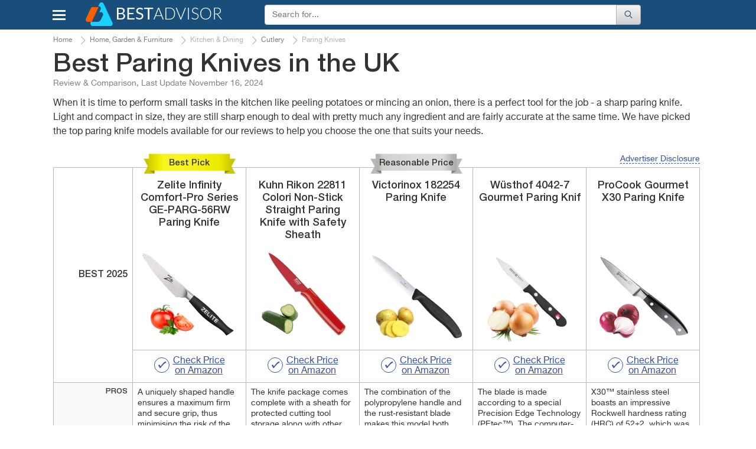

--- FILE ---
content_type: text/html; charset=UTF-8
request_url: https://www.bestadvisers.co.uk/paring-knives
body_size: 23300
content:
<!DOCTYPE html>
<html lang="en-gb">
<head>

	<title>
        5 Best Paring Knives Reviews of 2023 in the UK - BestAdvisers.co.uk    </title>
	<meta charset="UTF-8">
	<meta name="csrf-param" content="_csrf">
    <meta name="csrf-token" content="c4QRAMK-6-JxdIu1CoGbpHcONb3WrLAVClCgJggwegBCy65ep4xLAf6TYxmefsMDfNROGqiNqTjO6N2qUYr36Q==">
    <meta name="description" content="We&#039;ve reviewed top best Paring Knives on the market. See the result in our Paring Knives comparison on Bestadvisers.co.uk.">
<link href="//cdn.bestadvisers.co.uk/css/main-start.css?r=20220131084326" rel="stylesheet">	<script>var  dataLayer =[{'Date of formation':'2025-02-25 16:22'}];</script>

                <!-- Google Tag Manager -->
        <script>(function(w,d,s,l,i){w[l]=w[l]||[];w[l].push({'gtm.start':
                new Date().getTime(),event:'gtm.js'});var f=d.getElementsByTagName(s)[0],
                j=d.createElement(s),dl=l!='dataLayer'?'&l='+l:'';j.async=true;j.src=
                'https://www.googletagmanager.com/gtm.js?id='+i+dl;f.parentNode.insertBefore(j,f);
            })(window,document,'script','dataLayer','GTM-KB9PNNR');</script>
        <!-- End Google Tag Manager -->
            <script data-ad-client="ca-pub-3556568939020667" async src="https://pagead2.googlesyndication.com/pagead/js/adsbygoogle.js"></script>
    <link rel="canonical" href="https://www.bestadvisers.co.uk/paring-knives" >
            <link rel="amphtml" href="https://www.bestadvisers.co.uk/amp/paring-knives">
            <meta name="viewport" content="width=device-width, initial-scale=1.0">

            
	<link rel="shortcut icon" href="/favicon.ico">
	<link rel="apple-touch-icon" href="/apple-touch-icon.png">
	
    <link rel="alternate" type="text/html" hreflang="en-us" href="https://www.bestadvisor.com/paring-knives" title="United States"/>
    <link rel="alternate" type="text/html" hreflang="en-gb" href="https://www.bestadvisers.co.uk/paring-knives" title="United Kingdom"/>
    <!--Awin verification 001-->
</head>
<body>
                <!-- Google Tag Manager (noscript) -->
        <noscript><iframe src="https://www.googletagmanager.com/ns.html?id=GTM-KB9PNNR"
                          height="0" width="0" style="display:none;visibility:hidden"></iframe></noscript>
        <!-- End Google Tag Manager (noscript) -->

		<script type="text/javascript">
		  /* <![CDATA[ */
		  goog_snippet_vars = function() {
			var w = window;
			w.google_conversion_id = 938195131;
			w.google_conversion_label = "D5ruCIXxlGEQu_GuvwM";
			w.google_remarketing_only = false;
		  }
		  // DO NOT CHANGE THE CODE BELOW.
		  goog_report_conversion = function(url) {
			goog_snippet_vars();
			window.google_conversion_format = "3";
			window.google_is_call = true;
			var opt = new Object();
			opt.onload_callback = function() {
			if (typeof(url) != 'undefined') {
			  window.location = url;
			}
		  }
		  var conv_handler = window['google_trackConversion'];
		  if (typeof(conv_handler) == 'function') {
			conv_handler(opt);
		  }
		}
		/* ]]> */
		</script>
		<script type="text/javascript"
		  src="//www.googleadservices.com/pagead/conversion_async.js">
		</script>
	
	    <div id="topBtn"><div><em class="icon-up-open"></em></div></div>
<div id="main-block">
	<header class="navbar navbar-default">
		<div class="container">
			<div class="row rel">
				<div class="navbar-header">
                                        <button id="home-menu-button" type="button" class="navbar-toggle nav-toggle pull-left"><span class="icon-bar"></span><span class="icon-bar"></span><span class="icon-bar"></span></button>
						<nav class="menu " id="menu">
							<ul>
<li class="lvl-1"><span class="lvl1-item">Toys, Kids &amp; Baby<span class="icon-right-open-big"></span></span>
<div class="submenu-box">
<div class="rel clearfix">
<div class="backlinktop"><span class="icon-left-open-big"></span> back</div>

<ul>
<li class="lvl-2"><div id="2" class="lvl2-item"><span class="second-line"><span class="second-line2">Strollers &amp; Car Seats<span class="icon-right-open-big"></span></span></span></div>
</li>
<li class="lvl-2"><div id="3" class="lvl2-item"><span class="second-line"><span class="second-line2">Activity &amp; Gear<span class="icon-right-open-big"></span></span></span></div>
</li>
<li class="lvl-2"><div id="4" class="lvl2-item"><span class="second-line"><span class="second-line2">Toys &amp; Games<span class="icon-right-open-big"></span></span></span></div>
</li>
<li class="lvl-2"><div id="6" class="lvl2-item"><span class="second-line"><span class="second-line2">Health &amp; Safety<span class="icon-right-open-big"></span></span></span></div>
</li>
<li class="lvl-2"><div id="7" class="lvl2-item"><span class="second-line"><span class="second-line2">Gear<span class="icon-right-open-big"></span></span></span></div>
</li>
<li class="lvl-2"><div id="8" class="lvl2-item"><span class="second-line"><span class="second-line2">Feeding<span class="icon-right-open-big"></span></span></span></div>
</li>
<li class="lvl-2"><div id="9" class="lvl2-item"><span class="second-line"><span class="second-line2">Diapering<span class="icon-right-open-big"></span></span></span></div>
</li>
<li class="lvl-2"><div id="10" class="lvl2-item"><span class="second-line"><span class="second-line2">Kids Furniture<span class="icon-right-open-big"></span></span></span></div>
</li>
</ul>
<div class="lvl-4">
</div>
<div class="popular-box">
<div class="title-block">Most Popular Categories</div><a class="item" href="/baby-walkers" data-img-src="//cdn.bestadvisers.co.uk/catalog/18/78/1878e32424fe894dc18ff64baf006d14.jpg" data-img-alt="Baby Walkers"><span class="img-wrapper"></span>
Baby Walkers</a>
<a class="item" href="/slot-cars" data-img-src="//cdn.bestadvisers.co.uk/catalog/0e/28/0e284f641e800b24c08c9ab8dd127132.jpg" data-img-alt="Slot Cars"><span class="img-wrapper"></span>
Slot Cars</a>
<a class="item" href="/picks/remote-control" data-img-src="//cdn.bestadvisers.co.uk/catalog/ff/2a/ff2ad8a7f618972a12fcf0b6a73d194c.jpg" data-img-alt="Remote Control"><span class="img-wrapper"></span>
Remote Control</a>
<a class="item" href="/dollhouses" data-img-src="//cdn.bestadvisers.co.uk/catalog/be/ea/beea08fe558e8c17763f14ee4b0aca48.jpg" data-img-alt="Dollhouses"><span class="img-wrapper"></span>
Dollhouses</a>
<a class="item" href="/bottle-warmers" data-img-src="//cdn.bestadvisers.co.uk/catalog/3b/7a/3b7a9e24fa442918be5b9e292ef9d9f0.jpg" data-img-alt="Bottle Warmers"><span class="img-wrapper"></span>
Bottle Warmers</a>
<a class="item" href="/nappies" data-img-src="//cdn.bestadvisers.co.uk/catalog/31/14/3114bda42fadd875a0cee78733e4570b.jpg" data-img-alt="Diapers"><span class="img-wrapper"></span>
Diapers</a>
</div>
</div>
</div>
</li>
<li class="lvl-1"><span class="lvl1-item">Beauty &amp; Health<span class="icon-right-open-big"></span></span>
<div class="submenu-box">
<div class="rel clearfix">
<div class="backlinktop"><span class="icon-left-open-big"></span> back</div>

<ul>
<li class="lvl-2"><div id="18" class="lvl2-item"><span class="second-line"><span class="second-line2">Dental Care<span class="icon-right-open-big"></span></span></span></div>
</li>
<li class="lvl-2"><div id="20" class="lvl2-item"><span class="second-line"><span class="second-line2">Skin Care<span class="icon-right-open-big"></span></span></span></div>
</li>
<li class="lvl-2"><div id="21" class="lvl2-item"><span class="second-line"><span class="second-line2">Hair Care<span class="icon-right-open-big"></span></span></span></div>
</li>
<li class="lvl-2"><div id="22" class="lvl2-item"><span class="second-line"><span class="second-line2">Shaving<span class="icon-right-open-big"></span></span></span></div>
</li>
<li class="lvl-2"><div id="23" class="lvl2-item"><span class="second-line"><span class="second-line2">Weight Control<span class="icon-right-open-big"></span></span></span></div>
</li>
<li class="lvl-2"><div id="25" class="lvl2-item"><span class="second-line"><span class="second-line2">Massagers<span class="icon-right-open-big"></span></span></span></div>
</li>
<li class="lvl-2"><div id="26" class="lvl2-item"><span class="second-line"><span class="second-line2">Personal Care<span class="icon-right-open-big"></span></span></span></div>
</li>
<li class="lvl-2"><div id="27" class="lvl2-item"><span class="second-line"><span class="second-line2">Medicine<span class="icon-right-open-big"></span></span></span></div>
</li>
<li class="lvl-2"><div id="28" class="lvl2-item"><span class="second-line"><span class="second-line2">Vitamins &amp; Dietary Supplements<span class="icon-right-open-big"></span></span></span></div>
</li>
<li class="lvl-2"><div id="29" class="lvl2-item"><span class="second-line"><span class="second-line2">Creams &amp; Soaps<span class="icon-right-open-big"></span></span></span></div>
</li>
<li class="lvl-2"><div id="30" class="lvl2-item"><span class="second-line"><span class="second-line2">Therapy<span class="icon-right-open-big"></span></span></span></div>
</li>
<li class="lvl-2"><div id="1423" class="lvl2-item"><span class="second-line"><span class="second-line2">Eye Care<span class="icon-right-open-big"></span></span></span></div>
</li>
<li class="lvl-2"><div id="1909" class="lvl2-item"><span class="second-line"><span class="second-line2">Makeup Brushes &amp; Tools<span class="icon-right-open-big"></span></span></span></div>
</li>
<li class="lvl-2"><div id="2480" class="lvl2-item"><span class="second-line"><span class="second-line2">Nail Care<span class="icon-right-open-big"></span></span></span></div>
</li>
<li class="lvl-2"><div id="2688" class="lvl2-item"><span class="second-line"><span class="second-line2">Denture Care<span class="icon-right-open-big"></span></span></span></div>
</li>
</ul>
<div class="lvl-4">
</div>
<div class="popular-box">
<div class="title-block">Most Popular Categories</div><a class="item" href="/picks/hair-dryers" data-img-src="//cdn.bestadvisers.co.uk/catalog/10/94/10942650e1586fee8b06866e5515f825.jpg" data-img-alt="Hair Dryers"><span class="img-wrapper"></span>
Hair Dryers</a>
<a class="item" href="/picks/beard-trimmers" data-img-src="//cdn.bestadvisers.co.uk/catalog/f5/c7/f5c7e5803940c08f62bcc5724065b674.jpg" data-img-alt="Beard Trimmers"><span class="img-wrapper"></span>
Beard Trimmers</a>
<a class="item" href="/picks/back-massagers" data-img-src="//cdn.bestadvisers.co.uk/catalog/a5/16/a51640aa65bdecbf5e1b8b7b3074068b.jpg" data-img-alt="Back Massagers"><span class="img-wrapper"></span>
Back Massagers</a>
<a class="item" href="/nail-dryer" data-img-src="//cdn.bestadvisers.co.uk/catalog/42/f0/42f09f157a5100a9b0f7690591c862d0.jpg" data-img-alt="Nail Dryer"><span class="img-wrapper"></span>
Nail Dryer</a>
<a class="item" href="/women-razor" data-img-src="//cdn.bestadvisers.co.uk/catalog/10/22/1022616c12e28b93e4428ed441c10133.jpg" data-img-alt="Women Razors"><span class="img-wrapper"></span>
Women Razors</a>
<a class="item" href="/menstrual-cups" data-img-src="//cdn.bestadvisers.co.uk/catalog/75/22/7522a6108dfdc4db12b2491b7b37af9b.jpg" data-img-alt="Menstrual Cups"><span class="img-wrapper"></span>
Menstrual Cups</a>
</div>
</div>
</div>
</li>
<li class="lvl-1"><span class="lvl1-item">Automotive &amp; Car Care<span class="icon-right-open-big"></span></span>
<div class="submenu-box">
<div class="rel clearfix">
<div class="backlinktop"><span class="icon-left-open-big"></span> back</div>

<ul>
<li class="lvl-2"><div id="44" class="lvl2-item"><span class="second-line"><span class="second-line2">Car Care<span class="icon-right-open-big"></span></span></span></div>
</li>
<li class="lvl-2"><div id="45" class="lvl2-item"><span class="second-line"><span class="second-line2">Exterior Accessories<span class="icon-right-open-big"></span></span></span></div>
</li>
<li class="lvl-2"><div id="49" class="lvl2-item"><span class="second-line"><span class="second-line2">Interior Accessories<span class="icon-right-open-big"></span></span></span></div>
</li>
<li class="lvl-2"><div id="51" class="lvl2-item"><span class="second-line"><span class="second-line2">Motorcycle &amp; ATV<span class="icon-right-open-big"></span></span></span></div>
</li>
<li class="lvl-2"><div id="52" class="lvl2-item"><span class="second-line"><span class="second-line2">Oils &amp; Fluids<span class="icon-right-open-big"></span></span></span></div>
</li>
<li class="lvl-2"><div id="58" class="lvl2-item"><span class="second-line"><span class="second-line2">Performance Parts &amp; Accessories<span class="icon-right-open-big"></span></span></span></div>
</li>
<li class="lvl-2"><div id="60" class="lvl2-item"><span class="second-line"><span class="second-line2">Replacement Parts<span class="icon-right-open-big"></span></span></span></div>
</li>
<li class="lvl-2"><div id="63" class="lvl2-item"><span class="second-line"><span class="second-line2">Tools &amp; Equipment<span class="icon-right-open-big"></span></span></span></div>
</li>
<li class="lvl-2"><div id="64" class="lvl2-item"><span class="second-line"><span class="second-line2">Tires<span class="icon-right-open-big"></span></span></span></div>
</li>
<li class="lvl-2"><div id="65" class="lvl2-item"><span class="second-line"><span class="second-line2">Vehicle Electronics<span class="icon-right-open-big"></span></span></span></div>
</li>
</ul>
<div class="lvl-4">
</div>
<div class="popular-box">
<div class="title-block">Most Popular Categories</div><a class="item" href="/car-mats" data-img-src="//cdn.bestadvisers.co.uk/catalog/8a/c6/8ac65e91aa7f6d50cb62ea6f8e934644.jpg" data-img-alt="Car Mats"><span class="img-wrapper"></span>
Car Mats</a>
<a class="item" href="/jump-starters" data-img-src="//cdn.bestadvisers.co.uk/catalog/0a/92/0a9215c5f673cf851a175fde6b734efc.jpg" data-img-alt="Jump Starters"><span class="img-wrapper"></span>
Jump Starters</a>
<a class="item" href="/bluetooth-car-kits" data-img-src="//cdn.bestadvisers.co.uk/catalog/f3/07/f307b1e80d8f803d080d32b9eda75254.jpg" data-img-alt="Bluetooth Car Kits"><span class="img-wrapper"></span>
Bluetooth Car Kits</a>
<a class="item" href="/car-cameras" data-img-src="//cdn.bestadvisers.co.uk/catalog/33/76/33762121173bc91e15e6ed3010fa928c.jpg" data-img-alt="Car Cameras"><span class="img-wrapper"></span>
Car Cameras</a>
<a class="item" href="/best-car-dvd-players" data-img-src="//cdn.bestadvisers.co.uk/catalog/23/d9/23d9f12012a231843fcc61004d5771f7.jpg" data-img-alt="Car DVD Players"><span class="img-wrapper"></span>
Car DVD Players</a>
</div>
</div>
</div>
</li>
<li class="lvl-1"><span class="lvl1-item">Appliances<span class="icon-right-open-big"></span></span>
<div class="submenu-box">
<div class="rel clearfix">
<div class="backlinktop"><span class="icon-left-open-big"></span> back</div>

<ul>
<li class="lvl-2"><div id="87" class="lvl2-item"><span class="second-line"><span class="second-line2">Kitchen Appliances<span class="icon-right-open-big"></span></span></span></div>
</li>
<li class="lvl-2"><div id="88" class="lvl2-item"><span class="second-line"><span class="second-line2">Heating, Cooling &amp; Air<span class="icon-right-open-big"></span></span></span></div>
</li>
<li class="lvl-2"><div id="90" class="lvl2-item"><span class="second-line"><span class="second-line2">Cleaning &amp; Floor Care<span class="icon-right-open-big"></span></span></span></div>
</li>
<li class="lvl-2"><div id="91" class="lvl2-item"><span class="second-line"><span class="second-line2">Home Appliances<span class="icon-right-open-big"></span></span></span></div>
</li>
<li class="lvl-2"><div id="93" class="lvl2-item"><span class="second-line"><span class="second-line2">Laundry<span class="icon-right-open-big"></span></span></span></div>
</li>
</ul>
<div class="lvl-4">
</div>
<div class="popular-box">
<div class="title-block">Most Popular Categories</div><a class="item" href="/picks/juicers" data-img-src="//cdn.bestadvisers.co.uk/catalog/95/86/95865c25525eba70bd08dcb93e9b80fa.jpg" data-img-alt="Juicers"><span class="img-wrapper"></span>
Juicers</a>
<a class="item" href="/best-hand-blender" data-img-src="//cdn.bestadvisers.co.uk/catalog/87/5b/875b25994746cc5c8f87eece9a99fcae.jpg" data-img-alt="Hand Blenders"><span class="img-wrapper"></span>
Hand Blenders</a>
<a class="item" href="/bread-makers" data-img-src="//cdn.bestadvisers.co.uk/catalog/b0/16/b01692528688a05f13a1da7a3c6e8d39.jpg" data-img-alt="Bread Makers"><span class="img-wrapper"></span>
Bread Makers</a>
<a class="item" href="/halogen-oven" data-img-src="//cdn.bestadvisers.co.uk/catalog/9c/97/9c97ee653c87a6e969cc767568585979.jpg" data-img-alt="Halogen Oven"><span class="img-wrapper"></span>
Halogen Oven</a>
<a class="item" href="/picks/toaster" data-img-src="//cdn.bestadvisers.co.uk/catalog/97/44/9744a957fe68e4225ffe1d830ded5d62.jpg" data-img-alt="Toaster"><span class="img-wrapper"></span>
Toaster</a>
<a class="item" href="/best-toaster-ovens" data-img-src="//cdn.bestadvisers.co.uk/catalog/11/d4/11d40f049a82b05b8cecccd3ecdcaa3e.jpg" data-img-alt="Toaster Ovens"><span class="img-wrapper"></span>
Toaster Ovens</a>
</div>
</div>
</div>
</li>
<li class="lvl-1"><span class="lvl1-item">Pets<span class="icon-right-open-big"></span></span>
<div class="submenu-box">
<div class="rel clearfix">
<div class="backlinktop"><span class="icon-left-open-big"></span> back</div>

<ul>
<li class="lvl-2"><div id="133" class="lvl2-item"><span class="second-line"><span class="second-line2">Crates, Houses &amp; Pens<span class="icon-right-open-big"></span></span></span></div>
</li>
<li class="lvl-2"><div id="141" class="lvl2-item"><span class="second-line"><span class="second-line2">Pet Feeding Supplies<span class="icon-right-open-big"></span></span></span></div>
</li>
<li class="lvl-2"><div id="144" class="lvl2-item"><span class="second-line"><span class="second-line2">Pet Accessories<span class="icon-right-open-big"></span></span></span></div>
</li>
<li class="lvl-2"><div id="149" class="lvl2-item"><span class="second-line"><span class="second-line2">Travel Accessories<span class="icon-right-open-big"></span></span></span></div>
</li>
<li class="lvl-2"><div id="161" class="lvl2-item"><span class="second-line"><span class="second-line2">Pets Care<span class="icon-right-open-big"></span></span></span></div>
</li>
<li class="lvl-2"><div id="1943" class="lvl2-item"><span class="second-line"><span class="second-line2">Fish &amp; Aquatic Pets<span class="icon-right-open-big"></span></span></span></div>
</li>
</ul>
<div class="lvl-4">
</div>
<div class="popular-box">
<div class="title-block">Most Popular Categories</div><a class="item" href="/picks/rabbit-hutches" data-img-src="//cdn.bestadvisers.co.uk/catalog/2b/a2/2ba2660be517c188263bb9f6b829a8c7.jpg" data-img-alt="Rabbit Hutches"><span class="img-wrapper"></span>
Rabbit Hutches</a>
<a class="item" href="/dog-leashes" data-img-src="//cdn.bestadvisers.co.uk/catalog/45/7b/457b2d255cfff409f1e9e84a7a2a6350.jpg" data-img-alt="Dog Leashes"><span class="img-wrapper"></span>
Dog Leashes</a>
</div>
</div>
</div>
</li>
<li class="lvl-1"><span class="lvl1-item">Improvement &amp; Tools<span class="icon-right-open-big"></span></span>
<div class="submenu-box">
<div class="rel clearfix">
<div class="backlinktop"><span class="icon-left-open-big"></span> back</div>

<ul>
<li class="lvl-2"><div id="185" class="lvl2-item"><span class="second-line"><span class="second-line2">Hand Tools<span class="icon-right-open-big"></span></span></span></div>
</li>
<li class="lvl-2"><div id="190" class="lvl2-item"><span class="second-line"><span class="second-line2">Power Tools<span class="icon-right-open-big"></span></span></span></div>
</li>
<li class="lvl-2"><div id="191" class="lvl2-item"><span class="second-line"><span class="second-line2">Yard Care Tools<span class="icon-right-open-big"></span></span></span></div>
</li>
<li class="lvl-2"><div id="192" class="lvl2-item"><span class="second-line"><span class="second-line2">Painting Tools<span class="icon-right-open-big"></span></span></span></div>
</li>
<li class="lvl-2"><div id="199" class="lvl2-item"><span class="second-line"><span class="second-line2">Safety &amp; Security<span class="icon-right-open-big"></span></span></span></div>
</li>
<li class="lvl-2"><div id="1429" class="lvl2-item"><span class="second-line"><span class="second-line2">Building Equipment<span class="icon-right-open-big"></span></span></span></div>
</li>
<li class="lvl-2"><div id="1598" class="lvl2-item"><span class="second-line"><span class="second-line2">Tool Organizers<span class="icon-right-open-big"></span></span></span></div>
</li>
<li class="lvl-2"><div id="2012" class="lvl2-item"><span class="second-line"><span class="second-line2">Electrical<span class="icon-right-open-big"></span></span></span></div>
</li>
<li class="lvl-2"><div id="2171" class="lvl2-item"><span class="second-line"><span class="second-line2">Industrial &amp; Scientific<span class="icon-right-open-big"></span></span></span></div>
</li>
<li class="lvl-2"><div id="2526" class="lvl2-item"><span class="second-line"><span class="second-line2">Paint, Wall Treatments &amp; Supplies<span class="icon-right-open-big"></span></span></span></div>
</li>
</ul>
<div class="lvl-4">
</div>
<div class="popular-box">
<div class="title-block">Most Popular Categories</div><a class="item" href="/picks/saws" data-img-src="//cdn.bestadvisers.co.uk/catalog/7a/50/7a50d7a2dfafd276466b95968dca8044.jpg" data-img-alt="Saws"><span class="img-wrapper"></span>
Saws</a>
<a class="item" href="/mig-welder" data-img-src="//cdn.bestadvisers.co.uk/catalog/bd/63/bd631e3977d482f4120cb44c365b4745.jpg" data-img-alt="MIG Welders"><span class="img-wrapper"></span>
MIG Welders</a>
<a class="item" href="/picks/lawn-mowers" data-img-src="//cdn.bestadvisers.co.uk/catalog/6d/f6/6df6d1cf61eb11dd8c18b37b26c9fb84.jpg" data-img-alt="Lawn Mowers"><span class="img-wrapper"></span>
Lawn Mowers</a>
<a class="item" href="/picks/trimmers" data-img-src="//cdn.bestadvisers.co.uk/catalog/50/a3/50a3a827ba4287dbfde72d0081ebde55.jpg" data-img-alt="Trimmers"><span class="img-wrapper"></span>
Trimmers</a>
<a class="item" href="/pressure-washer" data-img-src="//cdn.bestadvisers.co.uk/catalog/df/4a/df4a452fbeecbb308cc29c9375816519.jpg" data-img-alt="Pressure Washers"><span class="img-wrapper"></span>
Pressure Washers</a>
</div>
</div>
</div>
</li>
<li class="lvl-1"><span class="lvl1-item">Clothing, Shoes &amp; Jewellery<span class="icon-right-open-big"></span></span>
<div class="submenu-box">
<div class="rel clearfix">
<div class="backlinktop"><span class="icon-left-open-big"></span> back</div>

<ul>
<li class="lvl-2"><div id="367" class="lvl2-item"><span class="second-line"><span class="second-line2">Bags<span class="icon-right-open-big"></span></span></span></div>
</li>
<li class="lvl-2"><div id="368" class="lvl2-item"><span class="second-line"><span class="second-line2">Clothing &amp; Shoes Care<span class="icon-right-open-big"></span></span></span></div>
</li>
<li class="lvl-2"><div id="1486" class="lvl2-item"><span class="second-line"><span class="second-line2">Lingerie, Sleep &amp; Lounge<span class="icon-right-open-big"></span></span></span></div>
</li>
<li class="lvl-2"><div id="1504" class="lvl2-item"><span class="second-line"><span class="second-line2">Luggage &amp; Travel Gear<span class="icon-right-open-big"></span></span></span></div>
</li>
<li class="lvl-2"><div id="1721" class="lvl2-item"><span class="second-line"><span class="second-line2">Jewelry Supplies<span class="icon-right-open-big"></span></span></span></div>
</li>
<li class="lvl-2"><div id="1753" class="lvl2-item"><span class="second-line"><span class="second-line2">Clothes<span class="icon-right-open-big"></span></span></span></div>
</li>
<li class="lvl-2"><div id="1758" class="lvl2-item"><span class="second-line"><span class="second-line2">Watches<span class="icon-right-open-big"></span></span></span></div>
</li>
<li class="lvl-2"><div id="2006" class="lvl2-item"><span class="second-line"><span class="second-line2">Sunglasses &amp; Eyewear Accessories<span class="icon-right-open-big"></span></span></span></div>
</li>
<li class="lvl-2"><div id="2053" class="lvl2-item"><span class="second-line"><span class="second-line2">Shoes<span class="icon-right-open-big"></span></span></span></div>
</li>
<li class="lvl-2"><div id="2407" class="lvl2-item"><span class="second-line"><span class="second-line2">Accessories<span class="icon-right-open-big"></span></span></span></div>
</li>
</ul>
<div class="lvl-4">
</div>
<div class="popular-box">
<div class="title-block">Most Popular Categories</div><a class="item" href="/best-suitcases" data-img-src="//cdn.bestadvisers.co.uk/catalog/b1/b8/b1b82d208912f48c660ccaf139f71392.jpg" data-img-alt="Suitcases"><span class="img-wrapper"></span>
Suitcases</a>
</div>
</div>
</div>
</li>
<li class="lvl-1"><span class="lvl1-item">Electronics &amp; Computers<span class="icon-right-open-big"></span></span>
<div class="submenu-box">
<div class="rel clearfix">
<div class="backlinktop"><span class="icon-left-open-big"></span> back</div>

<ul>
<li class="lvl-2"><div id="370" class="lvl2-item"><span class="second-line"><span class="second-line2">Audio &amp; Video<span class="icon-right-open-big"></span></span></span></div>
</li>
<li class="lvl-2"><div id="371" class="lvl2-item"><span class="second-line"><span class="second-line2">Desktops &amp; Monitors<span class="icon-right-open-big"></span></span></span></div>
</li>
<li class="lvl-2"><div id="372" class="lvl2-item"><span class="second-line"><span class="second-line2">Laptops &amp; Accessories<span class="icon-right-open-big"></span></span></span></div>
</li>
<li class="lvl-2"><div id="374" class="lvl2-item"><span class="second-line"><span class="second-line2">Networking<span class="icon-right-open-big"></span></span></span></div>
</li>
<li class="lvl-2"><div id="375" class="lvl2-item"><span class="second-line"><span class="second-line2">Peripherals<span class="icon-right-open-big"></span></span></span></div>
</li>
<li class="lvl-2"><div id="376" class="lvl2-item"><span class="second-line"><span class="second-line2">Tablets &amp; Accessories<span class="icon-right-open-big"></span></span></span></div>
</li>
<li class="lvl-2"><div id="377" class="lvl2-item"><span class="second-line"><span class="second-line2">Smartphones &amp; Accessories<span class="icon-right-open-big"></span></span></span></div>
</li>
<li class="lvl-2"><div id="378" class="lvl2-item"><span class="second-line"><span class="second-line2">Smartwatches &amp; Clocks<span class="icon-right-open-big"></span></span></span></div>
</li>
<li class="lvl-2"><div id="379" class="lvl2-item"><span class="second-line"><span class="second-line2">Other Electronics<span class="icon-right-open-big"></span></span></span></div>
</li>
<li class="lvl-2"><div id="380" class="lvl2-item"><span class="second-line"><span class="second-line2">Video Games<span class="icon-right-open-big"></span></span></span></div>
</li>
<li class="lvl-2"><div id="381" class="lvl2-item"><span class="second-line"><span class="second-line2">Camera &amp; Photo<span class="icon-right-open-big"></span></span></span></div>
</li>
<li class="lvl-2"><div id="2116" class="lvl2-item"><span class="second-line"><span class="second-line2">Office &amp; School Supplies<span class="icon-right-open-big"></span></span></span></div>
</li>
</ul>
<div class="lvl-4">
</div>
<div class="popular-box">
<div class="title-block">Most Popular Categories</div><a class="item" href="/blu-ray-players" data-img-src="//cdn.bestadvisers.co.uk/catalog/43/48/43489474efc7f0412edc839e8e1a182f.jpg" data-img-alt="Blu Ray Players"><span class="img-wrapper"></span>
Blu Ray Players</a>
<a class="item" href="/picks/wireless-headphones" data-img-src="//cdn.bestadvisers.co.uk/catalog/a8/9d/a89da40aff2e942cea2aef0edd28fdbe.jpg" data-img-alt="Wireless Headphones"><span class="img-wrapper"></span>
Wireless Headphones</a>
<a class="item" href="/best-computer-speakers" data-img-src="//cdn.bestadvisers.co.uk/catalog/7b/ce/7bce15d22c9709a55161a92da69cb66b.jpg" data-img-alt="Computer Speakers"><span class="img-wrapper"></span>
Computer Speakers</a>
<a class="item" href="/picks/gaming-chairs" data-img-src="//cdn.bestadvisers.co.uk/catalog/04/1d/041dad5042354d0596b96ce9477e52af.jpg" data-img-alt="Gaming Chairs"><span class="img-wrapper"></span>
Gaming Chairs</a>
<a class="item" href="/picks/wifi-range-extenders" data-img-src="//cdn.bestadvisers.co.uk/catalog/49/42/4942431644d79a4fd5b5b10f292e38c6.jpg" data-img-alt="Wifi Range Extenders"><span class="img-wrapper"></span>
Wifi Range Extenders</a>
<a class="item" href="/picks/waterproof-cameras" data-img-src="//cdn.bestadvisers.co.uk/catalog/0c/84/0c846cfe02d940859513d5843aba8b76.jpg" data-img-alt="Waterproof Cameras"><span class="img-wrapper"></span>
Waterproof Cameras</a>
</div>
</div>
</div>
</li>
<li class="lvl-1"><span class="lvl1-item">Hobbies &amp; Leisure<span class="icon-right-open-big"></span></span>
<div class="submenu-box">
<div class="rel clearfix">
<div class="backlinktop"><span class="icon-left-open-big"></span> back</div>

<ul>
<li class="lvl-2"><div id="412" class="lvl2-item"><span class="second-line"><span class="second-line2">Craft Supplies<span class="icon-right-open-big"></span></span></span></div>
</li>
<li class="lvl-2"><div id="413" class="lvl2-item"><span class="second-line"><span class="second-line2">Shooting Accessories<span class="icon-right-open-big"></span></span></span></div>
</li>
<li class="lvl-2"><div id="414" class="lvl2-item"><span class="second-line"><span class="second-line2">Tattoo<span class="icon-right-open-big"></span></span></span></div>
</li>
<li class="lvl-2"><div id="415" class="lvl2-item"><span class="second-line"><span class="second-line2">Knitting &amp; Crochet<span class="icon-right-open-big"></span></span></span></div>
</li>
<li class="lvl-2"><div id="417" class="lvl2-item"><span class="second-line"><span class="second-line2">Scrapbooking<span class="icon-right-open-big"></span></span></span></div>
</li>
<li class="lvl-2"><div id="418" class="lvl2-item"><span class="second-line"><span class="second-line2">Sewing<span class="icon-right-open-big"></span></span></span></div>
</li>
<li class="lvl-2"><div id="1696" class="lvl2-item"><span class="second-line"><span class="second-line2">Painting, Drawing &amp; Art<span class="icon-right-open-big"></span></span></span></div>
</li>
<li class="lvl-2"><div id="1947" class="lvl2-item"><span class="second-line"><span class="second-line2">Science<span class="icon-right-open-big"></span></span></span></div>
</li>
</ul>
<div class="lvl-4">
</div>
<div class="popular-box">
<div class="title-block">Most Popular Categories</div><a class="item" href="/hearing-protectors" data-img-src="//cdn.bestadvisers.co.uk/catalog/c2/68/c26810f47ecffd4c5c9c983494449676.jpg" data-img-alt="Hearing Protectors"><span class="img-wrapper"></span>
Hearing Protectors</a>
<a class="item" href="/knitting-machines" data-img-src="//cdn.bestadvisers.co.uk/catalog/3f/1d/3f1dfa676bee1b0a25afac427208d386.jpg" data-img-alt="Knitting Machines"><span class="img-wrapper"></span>
Knitting Machines</a>
<a class="item" href="/picks/sewing-machines" data-img-src="//cdn.bestadvisers.co.uk/catalog/19/6c/196c27efd48ca392fbc247d6ab64bee5.jpg" data-img-alt="Sewing Machines"><span class="img-wrapper"></span>
Sewing Machines</a>
</div>
</div>
</div>
</li>
<li class="lvl-1"><span class="lvl1-item">Home, Garden &amp; Furniture<span class="icon-right-open-big"></span></span>
<div class="submenu-box">
<div class="rel clearfix">
<div class="backlinktop"><span class="icon-left-open-big"></span> back</div>

<ul>
<li class="lvl-2"><div id="200" class="lvl2-item"><span class="second-line"><span class="second-line2">Lights<span class="icon-right-open-big"></span></span></span></div>
</li>
<li class="lvl-2"><div id="424" class="lvl2-item"><span class="second-line"><span class="second-line2">Bedding<span class="icon-right-open-big"></span></span></span></div>
</li>
<li class="lvl-2"><div id="425" class="lvl2-item"><span class="second-line"><span class="second-line2">Kitchen &amp; Dining<span class="icon-right-open-big"></span></span></span></div>
</li>
<li class="lvl-2"><div id="426" class="lvl2-item"><span class="second-line"><span class="second-line2">Bath<span class="icon-right-open-big"></span></span></span></div>
</li>
<li class="lvl-2"><div id="427" class="lvl2-item"><span class="second-line"><span class="second-line2">Organization &amp; Storage<span class="icon-right-open-big"></span></span></span></div>
</li>
<li class="lvl-2"><div id="428" class="lvl2-item"><span class="second-line"><span class="second-line2">Decor &amp; Artwork<span class="icon-right-open-big"></span></span></span></div>
</li>
<li class="lvl-2"><div id="429" class="lvl2-item"><span class="second-line"><span class="second-line2">Patio, Lawn &amp; Garden<span class="icon-right-open-big"></span></span></span></div>
</li>
<li class="lvl-2"><div id="430" class="lvl2-item"><span class="second-line"><span class="second-line2">Home Accessories<span class="icon-right-open-big"></span></span></span></div>
</li>
<li class="lvl-2"><div id="431" class="lvl2-item"><span class="second-line"><span class="second-line2">Cleaning Supplies<span class="icon-right-open-big"></span></span></span></div>
</li>
<li class="lvl-2"><div id="432" class="lvl2-item"><span class="second-line"><span class="second-line2">Home Furniture<span class="icon-right-open-big"></span></span></span></div>
</li>
<li class="lvl-2"><div id="1925" class="lvl2-item"><span class="second-line"><span class="second-line2">Household Supplies<span class="icon-right-open-big"></span></span></span></div>
</li>
<li class="lvl-2"><div id="1979" class="lvl2-item"><span class="second-line"><span class="second-line2">Office Furniture &amp; Lighting<span class="icon-right-open-big"></span></span></span></div>
</li>
</ul>
<div class="lvl-4">
</div>
<div class="popular-box">
<div class="title-block">Most Popular Categories</div><a class="item" href="/picks/blankets" data-img-src="//cdn.bestadvisers.co.uk/catalog/e0/12/e012137c26822cece812dab9b70f986f.jpg" data-img-alt="Blankets"><span class="img-wrapper"></span>
Blankets</a>
<a class="item" href="/mattress-toppers" data-img-src="//cdn.bestadvisers.co.uk/catalog/5e/c3/5ec3b5f020623dca61c02cea373e44ff.jpg" data-img-alt="Mattress Toppers"><span class="img-wrapper"></span>
Mattress Toppers</a>
<a class="item" href="/picks/cookware-sets" data-img-src="//cdn.bestadvisers.co.uk/catalog/bf/3d/bf3d6415b1328520f96ad6bfb4275afa.jpg" data-img-alt="Cookware Sets"><span class="img-wrapper"></span>
Cookware Sets</a>
<a class="item" href="/dish-racks" data-img-src="//cdn.bestadvisers.co.uk/catalog/13/87/13878935065fd4e882d3ddb3d35c4016.jpg" data-img-alt="Dish Racks"><span class="img-wrapper"></span>
Dish Racks</a>
<a class="item" href="/metal-detectors" data-img-src="//cdn.bestadvisers.co.uk/catalog/a6/11/a611cd9f2cd08ec770294c66b0ae801c.jpg" data-img-alt="Metal Detectors"><span class="img-wrapper"></span>
Metal Detectors</a>
<a class="item" href="/best-squeegees" data-img-src="//cdn.bestadvisers.co.uk/catalog/f0/f7/f0f729f6629659f28651310866b696d6.jpg" data-img-alt="Squeegees"><span class="img-wrapper"></span>
Squeegees</a>
</div>
</div>
</div>
</li>
<li class="lvl-1"><span class="lvl1-item">Movies, Music &amp; Games<span class="icon-right-open-big"></span></span>
<div class="submenu-box">
<div class="rel clearfix">
<div class="backlinktop"><span class="icon-left-open-big"></span> back</div>

<ul>
<li class="lvl-2"><div id="451" class="lvl2-item"><span class="second-line"><span class="second-line2">Musical Instruments<span class="icon-right-open-big"></span></span></span></div>
</li>
<li class="lvl-2"><div id="452" class="lvl2-item"><span class="second-line"><span class="second-line2">Audio Recording<span class="icon-right-open-big"></span></span></span></div>
</li>
<li class="lvl-2"><div id="1425" class="lvl2-item"><span class="second-line"><span class="second-line2">Musical Accessories<span class="icon-right-open-big"></span></span></span></div>
</li>
<li class="lvl-2"><div id="1457" class="lvl2-item"><span class="second-line"><span class="second-line2">Musical Equipment<span class="icon-right-open-big"></span></span></span></div>
</li>
<li class="lvl-2"><div id="1638" class="lvl2-item"><span class="second-line"><span class="second-line2">Books<span class="icon-right-open-big"></span></span></span></div>
</li>
</ul>
<div class="lvl-4">
</div>
<div class="popular-box">
<div class="title-block">Most Popular Categories</div><a class="item" href="/best-electric-guitars" data-img-src="//cdn.bestadvisers.co.uk/catalog/1b/50/1b5004169da04764f6d5bb9c69138320.jpg" data-img-alt="Electric Guitars"><span class="img-wrapper"></span>
Electric Guitars</a>
<a class="item" href="/ukuleles" data-img-src="//cdn.bestadvisers.co.uk/catalog/e0/4a/e04a0893e33b82b0a1657a97f6eecf6e.jpg" data-img-alt="Ukuleles"><span class="img-wrapper"></span>
Ukuleles</a>
<a class="item" href="/picks/microphones" data-img-src="//cdn.bestadvisers.co.uk/catalog/36/93/36931de943894a78b3c32de52e7ff721.jpg" data-img-alt="Microphones"><span class="img-wrapper"></span>
Microphones</a>
<a class="item" href="/stage-fog-machines" data-img-src="//cdn.bestadvisers.co.uk/catalog/b3/b6/b3b614237a7cc33f6467f4fdec8c7c7c.jpg" data-img-alt="Fog Machines"><span class="img-wrapper"></span>
Fog Machines</a>
</div>
</div>
</div>
</li>
<li class="lvl-1"><span class="lvl1-item">Sports &amp; Outdoors<span class="icon-right-open-big"></span></span>
<div class="submenu-box">
<div class="rel clearfix">
<div class="backlinktop"><span class="icon-left-open-big"></span> back</div>

<ul>
<li class="lvl-2"><div id="455" class="lvl2-item"><span class="second-line"><span class="second-line2">Boating &amp; Sailing<span class="icon-right-open-big"></span></span></span></div>
</li>
<li class="lvl-2"><div id="456" class="lvl2-item"><span class="second-line"><span class="second-line2">Skates, Skateboards &amp; Scooters<span class="icon-right-open-big"></span></span></span></div>
</li>
<li class="lvl-2"><div id="457" class="lvl2-item"><span class="second-line"><span class="second-line2">Hunting &amp; Fishing<span class="icon-right-open-big"></span></span></span></div>
</li>
<li class="lvl-2"><div id="458" class="lvl2-item"><span class="second-line"><span class="second-line2">Leisure Sports &amp; Game Room<span class="icon-right-open-big"></span></span></span></div>
</li>
<li class="lvl-2"><div id="459" class="lvl2-item"><span class="second-line"><span class="second-line2">Cycling<span class="icon-right-open-big"></span></span></span></div>
</li>
<li class="lvl-2"><div id="460" class="lvl2-item"><span class="second-line"><span class="second-line2">Outdoor Games &amp; Activities<span class="icon-right-open-big"></span></span></span></div>
</li>
<li class="lvl-2"><div id="461" class="lvl2-item"><span class="second-line"><span class="second-line2">Camping &amp; Hiking<span class="icon-right-open-big"></span></span></span></div>
</li>
<li class="lvl-2"><div id="462" class="lvl2-item"><span class="second-line"><span class="second-line2">Optics<span class="icon-right-open-big"></span></span></span></div>
</li>
<li class="lvl-2"><div id="463" class="lvl2-item"><span class="second-line"><span class="second-line2">Exercise &amp; Fitness<span class="icon-right-open-big"></span></span></span></div>
</li>
<li class="lvl-2"><div id="465" class="lvl2-item"><span class="second-line"><span class="second-line2">Winter Sports<span class="icon-right-open-big"></span></span></span></div>
</li>
<li class="lvl-2"><div id="1559" class="lvl2-item"><span class="second-line"><span class="second-line2">Sports &amp; Fitness Clothing<span class="icon-right-open-big"></span></span></span></div>
</li>
</ul>
<div class="lvl-4">
</div>
<div class="popular-box">
<div class="title-block">Most Popular Categories</div><a class="item" href="/picks/boats" data-img-src="//cdn.bestadvisers.co.uk/catalog/9a/10/9a10ee088e570a9567611ae07b0e815d.jpg" data-img-alt="Boats"><span class="img-wrapper"></span>
Boats</a>
<a class="item" href="/best-golf-shoes" data-img-src="//cdn.bestadvisers.co.uk/catalog/18/56/18568b2d151465f010d278886fb3ffe3.jpg" data-img-alt="Golf Shoes"><span class="img-wrapper"></span>
Golf Shoes</a>
<a class="item" href="/yoga-mat" data-img-src="//cdn.bestadvisers.co.uk/catalog/6c/04/6c04860dc173318470418fc3c904acdf.jpg" data-img-alt="Yoga Mat"><span class="img-wrapper"></span>
Yoga Mat</a>
<a class="item" href="/picks/running-watch" data-img-src="//cdn.bestadvisers.co.uk/catalog/66/d2/66d28d9021479d0d7b99c0b6fee6c4b9.jpg" data-img-alt="Running Watch"><span class="img-wrapper"></span>
Running Watch</a>
<a class="item" href="/treadmills" data-img-src="//cdn.bestadvisers.co.uk/catalog/25/c0/25c0af15c0900b651180507e72ada2af.jpg" data-img-alt="Treadmills"><span class="img-wrapper"></span>
Treadmills</a>
<a class="item" href="/rowing-machines" data-img-src="//cdn.bestadvisers.co.uk/catalog/33/cc/33cc6a2e1b92a3e298b0c9a693f96c8d.jpg" data-img-alt="Rowing Machines"><span class="img-wrapper"></span>
Rowing Machines</a>
</div>
</div>
</div>
</li>
</ul>
						</nav>

                        <!--navbar-brand-->
                        <a href="/" class="logo navbar-brand">                            <div class="logo-layer"><span class="icon-shape-6"></span></div>
                            <div class="logo-layer"><span class="icon-shape-7"></span></div>
                            <div class="logo-layer"><span class="icon-shape-3"></span></div>
                            </a>
                                                <button type="button" class="navbar-toggle pull-right collapsed switch" data-toggle="collapse" data-target="#search-group" aria-expanded="false"><span class="icon-search5"></span></button>
                </div><!-- Collect the nav links, forms, and other content for toggling -->
                                    <div class="collapse navbar-collapse" id="search-group">
                        <form action="/search" method="get" id="search-form" class="navbar-form navbar-left" role="search">
                            <div class="input-group">
                                <input id="search-input" type="search" name="search" class="form-control"
                                       placeholder="Search for...">
                                                                <div class="input-group-btn">
                                    <button type="submit" class="btn btn-gray-gradient"><span class="icon-search5"></span></button>
                                </div>
                            </div>
                        </form>
                    </div>
                                <!-- /.navbar-collapse -->
            </div>
        </div><!-- /.container-fluid -->
    </header>
        <main>
            <div class="main">
                                    <div class="container">
                        <ul class="breadcrumbs" itemscope="" itemtype="http://schema.org/BreadcrumbList"><li itemprop='itemListElement' itemscope 
                                        itemtype='http://schema.org/ListItem'><a href="/" itemtype="http://schema.org/Thing" itemprop="item"><span itemprop='name'>Home</span></a>
                                        <meta itemprop='position' content='1'>
                                        <span class='icon-right-open-big'></span></li><li itemprop='itemListElement' itemscope itemtype='http://schema.org/ListItem'><a href="/picks/home-garden-furniture" itemtype="http://schema.org/Thing" itemprop="item"><span itemprop="name">Home, Garden & Furniture</span></a>
                <meta itemprop='position' content='2'><span class="icon-right-open-big"></span></li><li>Kitchen &amp; Dining<span class="icon-right-open-big"></span></li><li itemprop='itemListElement' itemscope itemtype='http://schema.org/ListItem'><a href="/picks/cutlery" itemtype="http://schema.org/Thing" itemprop="item"><span itemprop="name">Cutlery</span></a>
                <meta itemprop='position' content='3'><span class="icon-right-open-big"></span></li><li>Paring Knives<span class="icon-right-open-big"></span></li></ul>                    </div>
                
                <article itemscope itemtype="http://schema.org/Article">
<noscript><link rel="stylesheet" href="css/noscript.css"></noscript>
<header class="container review-header">
		<h1 itemprop="name headline">
            Best Paring Knives  in the UK        </h1>
                <link itemprop="mainEntityOfPage" href="https://www.bestadvisers.co.uk/paring-knives">
        <meta itemprop="datePublished" content="2020-06-29T14:29:06+0000">
        <meta itemprop="dateModified" content="2024-11-16T09:55:13+0000">
        <div itemprop="publisher" itemscope itemtype="http://schema.org/Organization">
            <meta itemprop="name" content="BestAdvisor">
            <div itemprop="logo" itemscope itemtype="https://schema.org/ImageObject">
                <meta itemprop="url" content="https://www.bestadvisers.co.uk/img/v1/logo-bestadvisor.png">
                <meta itemprop="width" content="894px">
                <meta itemprop="height" content="237px">
            </div>
        </div>
        <div itemprop="image" itemscope itemtype="https://schema.org/ImageObject">
            <meta itemprop="url" content="
                https://cdn.bestadvisers.co.uk/reviews/ab/48/ab48dbd8f63f88f34abb5ca5dca90d81.jpg">
            <meta itemprop="width" content="640">
            <meta itemprop="height" content="420">
        </div>
                    <div itemprop="author" itemscope itemtype="https://schema.org/Person">
                <meta itemprop="name" content="Evelyn Wilson">
            </div>
                        <div class="review-author">
            Review & Comparison, Last Update            November 16, 2024        </div>
</header>
<div itemprop="articleBody">
<div class="container">
	<div class="review-description">
			When it is time to perform small tasks in the kitchen like peeling potatoes or mincing an onion, there is a perfect tool for the 										<span class="cut">job - a sharp paring knife. Light and compact in size, they are still sharp enough to deal with pretty much any ingredient and are fairly accurate at the same time. We have picked the top paring knife models available for our reviews to help you choose the one that suits your needs.</span>
                <a href="#" class="cut-link inline-type">
                    <span class="more"><span class="more-dots">...</span><span>Read more</span></span>
                    <span class="less"><span>...Read less</span></span>
                </a>
				</div>
    <div class="ad-disc-wrap"><div class="ad-disc"><span>Advertiser Disclosure</span></div></div>
    <div class="review-table">
    <div class="table-product-item table-titles loading">
        <div class="t-row"><div class="cell">BEST 2025</div></div>
        <div class="t-row"><div class="cell bg-faf">PROS</div></div>
        <div class="t-row"><div class="cell bg-faf">CONS</div></div>
        <div class="t-row"><div class="cell bg-faf">OUR VERDICT</div></div>
                    <div class="t-row"><div class="cell bg-faf">Blade</div></div>
                    <div class="t-row"><div class="cell bg-faf">Handle</div></div>
                    <div class="t-row"><div class="cell bg-faf">Extras</div></div>
                    <div class="t-row"><div class="cell bg-faf">Warranty</div></div>
                <div class="t-row"><div class="cell bg-faf">&nbsp;</div></div>
    </div>
    <div class="table-products">
                                <div class="table-product-item table">
                <div class="item-hover"></div>
                <div class="table-content table">
                    <div class="t-row t-row-first">
                        <div class="cell rel">
                                                        <a rel="nofollow" href="/goto/?rid=5580&tag=topchoseo-21&url=B076WZK513&pid=97949" class="first-place goto-link" target="_blank">
                                                            <div class="review-item">
                                                                            <div class="rel">
                                            <div class="label-pick first-place-label label-pick-best">
                                                <div class="rel">
                                                    <img src="//cdn.bestadvisers.co.uk/img/v1/label-pick-best.png" alt="Best Pick">
                                                    <span>Best Pick</span>
                                                </div>
                                            </div>
                                        </div>
                                                                                                            <div class="review-item-title">
                                <span>
                                    <span>
                                        Zelite Infinity                                    </span>
                                    <span>Comfort-Pro Series GE-PARG-56RW</span>
                                    Paring Knife                                </span>
                                    </div>
                                    <div class="review-item-image">
                                                                                                                        <img src="//cdn.bestadvisers.co.uk/reviews/a2/d3/a2d32dbcecf2b2763a8a54f5234753ae.png" alt="Zelite Infinity Comfort-Pro Series GE-PARG-56RW Paring Knife" title="Zelite Infinity Comfort-Pro Series GE-PARG-56RW Paring Knife - Bestadvisor">                                    </div>
                                                                        <div class="btn-check-holder">
                                        <div class="btn-check">
                                            <span class="icon_check icon-check"></span>
                                            <div class="check-price-title">
                                        <span>
                                                                                            Check Price<br>on Amazon                                                                                    </span>
                                            </div>
                                        </div>
                                    </div>
                                                                    </div>
                                                        </a>
                                                    </div>
                    </div>
                    <div class="t-row">
                        <div class="cell">
                            <div class="table-info">
                                <div class="cell-title">PROS</div>
                                <div class="cell-infotext">
                                    <p>A uniquely shaped handle ensures a maximum firm and secure grip, thus minimising the risk of the tool slipping out from your hands when cutting. And an enlarged bolster keeps the blade safely away from the fingers to prevent cuts. </p>                                </div>
                            </div>
                        </div>
                    </div>
                    <div class="t-row">
                        <div class="cell">
                            <div class="table-info">
                                <div class="cell-title">CONS</div>
                                <div class="cell-infotext">
                                    <p>The model might seem a bit pricey, yet, well-worth its money. </p>                                </div>
                            </div>
                        </div>
                    </div>
                    <div class="t-row">
                        <div class="cell">
                            <div class="table-info">
                                <div class="cell-title">OUR VERDICT</div>
                                <div class="cell-infotext">
                                    <p>The Zelite Infinity GE-PARG-56RW knife from Pro series is one of the best paring knives you can find on the modern market. Designed with professional cutting needs in mind, it will let you enjoy the smooth cutting experience and accomplish multiple cutting jobs much quicker and without excess fatigue. </p>                                </div>
                            </div>
                        </div>
                    </div>
                                            <a href="#" class="detailed">detailed parameters <span class="icon-angle-down pull-right"></span></a>
                                                    <div class="t-row row-hidden-xs">
                                <div class="cell bg-ecf">
                                    <div class="table-info">
                                        <div class="cell-title">
                                            Blade                                        </div>
                                        <div class="cell-infotext"><p>10.2-cm high-carbon German stainless steel (ThyssenKrupp™)<br/></p></div>
                                    </div>
                                </div>
                            </div>
                                                    <div class="t-row row-hidden-xs">
                                <div class="cell bg-ecf">
                                    <div class="table-info">
                                        <div class="cell-title">
                                            Handle                                        </div>
                                        <div class="cell-infotext"><p>Plastic handle<br/></p></div>
                                    </div>
                                </div>
                            </div>
                                                    <div class="t-row row-hidden-xs">
                                <div class="cell bg-ecf">
                                    <div class="table-info">
                                        <div class="cell-title">
                                            Extras                                        </div>
                                        <div class="cell-infotext"><p>Tapered bolster for extreme comfort and perfect balance, Gift box included, Hand wash recommended<br/></p></div>
                                    </div>
                                </div>
                            </div>
                                                    <div class="t-row row-hidden-xs">
                                <div class="cell bg-ecf">
                                    <div class="table-info">
                                        <div class="cell-title">
                                            Warranty                                        </div>
                                        <div class="cell-infotext"><p>Lifetime<br/></p></div>
                                    </div>
                                </div>
                            </div>
                                                                                </div>
            </div>
                                <div class="table-product-item table">
                <div class="item-hover"></div>
                <div class="table-content table">
                    <div class="t-row t-row-first">
                        <div class="cell rel">
                                                        <a rel="nofollow" href="/goto/?rid=5580&tag=topchoseo-21&url=B0050BHO3U&pid=97950" class="first-place goto-link" target="_blank">
                                                            <div class="review-item">
                                                                                                            <div class="review-item-title">
                                <span>
                                    <span>
                                        Kuhn Rikon                                    </span>
                                    <span>22811 Colori</span>
                                    Non-Stick Straight Paring Knife with Safety Sheath                                </span>
                                    </div>
                                    <div class="review-item-image">
                                                                                                                        <img src="//cdn.bestadvisers.co.uk/reviews/01/77/01775108751ee5397304bbc83345573c.png" alt="Kuhn Rikon 22811 Colori Non-Stick Straight Paring Knife with Safety Sheath" title="Kuhn Rikon 22811 Colori Non-Stick Straight Paring Knife with Safety Sheath - Bestadvisor">                                    </div>
                                                                        <div class="btn-check-holder">
                                        <div class="btn-check">
                                            <span class="icon_check icon-check"></span>
                                            <div class="check-price-title">
                                        <span>
                                                                                            Check Price<br>on Amazon                                                                                    </span>
                                            </div>
                                        </div>
                                    </div>
                                                                    </div>
                                                        </a>
                                                    </div>
                    </div>
                    <div class="t-row">
                        <div class="cell">
                            <div class="table-info">
                                <div class="cell-title">PROS</div>
                                <div class="cell-infotext">
                                    <p>The knife package comes complete with a sheath for protected cutting tool storage along with other kitchen utensils. Besides, it's a great option for safe and convenient cutting tool transportation for the use on the go. </p>                                </div>
                            </div>
                        </div>
                    </div>
                    <div class="t-row">
                        <div class="cell">
                            <div class="table-info">
                                <div class="cell-title">CONS</div>
                                <div class="cell-infotext">
                                    <p>The handle is a little thin in the hand. </p>                                </div>
                            </div>
                        </div>
                    </div>
                    <div class="t-row">
                        <div class="cell">
                            <div class="table-info">
                                <div class="cell-title">OUR VERDICT</div>
                                <div class="cell-infotext">
                                    <p>Distinguished by eye-catching bright design, this knife from Kuhn Rikon Colori series will add a touch of colour and extra functionality to your kitchen cutlery. A quality non-stick coating makes it a nice match for slicing. Besides, the model is also available with a serrated blade. </p>                                </div>
                            </div>
                        </div>
                    </div>
                                            <a href="#" class="detailed">detailed parameters <span class="icon-angle-down pull-right"></span></a>
                                                    <div class="t-row row-hidden-xs">
                                <div class="cell bg-ecf">
                                    <div class="table-info">
                                        <div class="cell-title">
                                            Blade                                        </div>
                                        <div class="cell-infotext"><p>9.5-cm Japanese stainless steel with non-stick coating<br/></p></div>
                                    </div>
                                </div>
                            </div>
                                                    <div class="t-row row-hidden-xs">
                                <div class="cell bg-ecf">
                                    <div class="table-info">
                                        <div class="cell-title">
                                            Handle                                        </div>
                                        <div class="cell-infotext"><p>Plastic handle<br/></p></div>
                                    </div>
                                </div>
                            </div>
                                                    <div class="t-row row-hidden-xs">
                                <div class="cell bg-ecf">
                                    <div class="table-info">
                                        <div class="cell-title">
                                            Extras                                        </div>
                                        <div class="cell-infotext"><p>Safety sheath included, Dishwasher safe (hand wash recommended)<br/></p></div>
                                    </div>
                                </div>
                            </div>
                                                    <div class="t-row row-hidden-xs">
                                <div class="cell bg-ecf">
                                    <div class="table-info">
                                        <div class="cell-title">
                                            Warranty                                        </div>
                                        <div class="cell-infotext"><p>2 years<br/></p></div>
                                    </div>
                                </div>
                            </div>
                                                                                </div>
            </div>
                                <div class="table-product-item table">
                <div class="item-hover"></div>
                <div class="table-content table">
                    <div class="t-row t-row-first">
                        <div class="cell rel">
                                                        <a rel="nofollow" href="/goto/?rid=5580&tag=topchoseo-21&url=B000WLDOXM&pid=97951" class="first-place goto-link" target="_blank">
                                                            <div class="review-item">
                                                                                                                <div class="rel">
                                            <div class="label-pick first-place-label label-pick-reasonable">
                                                <div class="rel">
                                                    <img src="//cdn.bestadvisers.co.uk/img/v1/label-pick-reasonable.png" alt="Reasonable Price">
                                                    <span>Reasonable Price</span>
                                                </div>
                                            </div>
                                        </div>
                                                                        <div class="review-item-title">
                                <span>
                                    <span>
                                        Victorinox                                    </span>
                                    <span>182254</span>
                                    Paring Knife                                </span>
                                    </div>
                                    <div class="review-item-image">
                                                                                                                        <img src="//cdn.bestadvisers.co.uk/reviews/7e/95/7e954fbaddcdfbe411f16fb68bcaada7.png" alt="Victorinox 182254 Paring Knife" title="Victorinox 182254 Paring Knife - Bestadvisor">                                    </div>
                                                                        <div class="btn-check-holder">
                                        <div class="btn-check">
                                            <span class="icon_check icon-check"></span>
                                            <div class="check-price-title">
                                        <span>
                                                                                            Check Price<br>on Amazon                                                                                    </span>
                                            </div>
                                        </div>
                                    </div>
                                                                    </div>
                                                        </a>
                                                    </div>
                    </div>
                    <div class="t-row">
                        <div class="cell">
                            <div class="table-info">
                                <div class="cell-title">PROS</div>
                                <div class="cell-infotext">
                                    <p>The combination of the polypropylene handle and the rust-resistant blade makes this model both lightweight and durable. The pointed tip at the end of the tool allows using it for delicate jobs and precise cuts.</p>                                </div>
                            </div>
                        </div>
                    </div>
                    <div class="t-row">
                        <div class="cell">
                            <div class="table-info">
                                <div class="cell-title">CONS</div>
                                <div class="cell-infotext">
                                    <p>The blade will need sharpening from time to time. </p>                                </div>
                            </div>
                        </div>
                    </div>
                    <div class="t-row">
                        <div class="cell">
                            <div class="table-info">
                                <div class="cell-title">OUR VERDICT</div>
                                <div class="cell-infotext">
                                    <p>A reputed multi-tool brand, Victorinox has launched a line of kitchen tools and utensils that boasts exceptional build quality. This model is great proof. With this knife, you will be able to cut, mince, and peel both soft and hard ingredients with effortless ease, always producing great results. </p>                                </div>
                            </div>
                        </div>
                    </div>
                                            <a href="#" class="detailed">detailed parameters <span class="icon-angle-down pull-right"></span></a>
                                                    <div class="t-row row-hidden-xs">
                                <div class="cell bg-ecf">
                                    <div class="table-info">
                                        <div class="cell-title">
                                            Blade                                        </div>
                                        <div class="cell-infotext"><p>10-cm stainless steel<br/></p></div>
                                    </div>
                                </div>
                            </div>
                                                    <div class="t-row row-hidden-xs">
                                <div class="cell bg-ecf">
                                    <div class="table-info">
                                        <div class="cell-title">
                                            Handle                                        </div>
                                        <div class="cell-infotext"><p>Polypropylene handle<br/></p></div>
                                    </div>
                                </div>
                            </div>
                                                    <div class="t-row row-hidden-xs">
                                <div class="cell bg-ecf">
                                    <div class="table-info">
                                        <div class="cell-title">
                                            Extras                                        </div>
                                        <div class="cell-infotext"><p>Dishwasher safe<br/></p></div>
                                    </div>
                                </div>
                            </div>
                                                    <div class="t-row row-hidden-xs">
                                <div class="cell bg-ecf">
                                    <div class="table-info">
                                        <div class="cell-title">
                                            Warranty                                        </div>
                                        <div class="cell-infotext"><p>Lifetime<br/></p></div>
                                    </div>
                                </div>
                            </div>
                                                                                </div>
            </div>
                                <div class="table-product-item table">
                <div class="item-hover"></div>
                <div class="table-content table">
                    <div class="t-row t-row-first">
                        <div class="cell rel">
                                                        <a rel="nofollow" href="/goto/?rid=5580&tag=topchoseo-21&url=B0000DJYDG&pid=97952" class="first-place goto-link" target="_blank">
                                                            <div class="review-item">
                                                                                                            <div class="review-item-title">
                                <span>
                                    <span>
                                        Wüsthof                                    </span>
                                    <span>4042-7 Gourmet</span>
                                    Paring Knif                                </span>
                                    </div>
                                    <div class="review-item-image">
                                                                                                                        <img src="//cdn.bestadvisers.co.uk/reviews/87/24/8724a8e98552ce09f8b7d1a73ef99edb.png" alt="Wüsthof 4042-7 Gourmet Paring Knif" title="Wüsthof 4042-7 Gourmet Paring Knif - Bestadvisor">                                    </div>
                                                                        <div class="btn-check-holder">
                                        <div class="btn-check">
                                            <span class="icon_check icon-check"></span>
                                            <div class="check-price-title">
                                        <span>
                                                                                            Check Price<br>on Amazon                                                                                    </span>
                                            </div>
                                        </div>
                                    </div>
                                                                    </div>
                                                        </a>
                                                    </div>
                    </div>
                    <div class="t-row">
                        <div class="cell">
                            <div class="table-info">
                                <div class="cell-title">PROS</div>
                                <div class="cell-infotext">
                                    <p>The blade is made according to a special Precision Edge Technology (PEtec™). The computer-operated lasers ensure that the sharpening angle is precise from the base all the way up to the tip of the knife, meaning that it will remain sharp for a long time.</p>                                </div>
                            </div>
                        </div>
                    </div>
                    <div class="t-row">
                        <div class="cell">
                            <div class="table-info">
                                <div class="cell-title">CONS</div>
                                <div class="cell-infotext">
                                    <p>It needs to be wiped dry after each wash to avoid corrosion. </p>                                </div>
                            </div>
                        </div>
                    </div>
                    <div class="t-row">
                        <div class="cell">
                            <div class="table-info">
                                <div class="cell-title">OUR VERDICT</div>
                                <div class="cell-infotext">
                                    <p>Fitted with a thin, semi-pointed blade, this paring knife from Wusthof is a real multi-tasker. Despite a relatively short length of 8 cm, it is able to easily cope with chopping ingredients for salads, cutting onions and herbs, or slicing fruit and veg for decoration. Besides that, it can also be used as a larding knife.</p>                                </div>
                            </div>
                        </div>
                    </div>
                                            <a href="#" class="detailed">detailed parameters <span class="icon-angle-down pull-right"></span></a>
                                                    <div class="t-row row-hidden-xs">
                                <div class="cell bg-ecf">
                                    <div class="table-info">
                                        <div class="cell-title">
                                            Blade                                        </div>
                                        <div class="cell-infotext"><p>8-cm forged high carbon stainless steel<br/></p></div>
                                    </div>
                                </div>
                            </div>
                                                    <div class="t-row row-hidden-xs">
                                <div class="cell bg-ecf">
                                    <div class="table-info">
                                        <div class="cell-title">
                                            Handle                                        </div>
                                        <div class="cell-infotext"><p>Plastic handle (double-riveted)<br/></p></div>
                                    </div>
                                </div>
                            </div>
                                                    <div class="t-row row-hidden-xs">
                                <div class="cell bg-ecf">
                                    <div class="table-info">
                                        <div class="cell-title">
                                            Extras                                        </div>
                                        <div class="cell-infotext"><p>Precision Edge Technology (PEtec™), Hand wash recommended<br/></p></div>
                                    </div>
                                </div>
                            </div>
                                                    <div class="t-row row-hidden-xs">
                                <div class="cell bg-ecf">
                                    <div class="table-info">
                                        <div class="cell-title">
                                            Warranty                                        </div>
                                        <div class="cell-infotext"><p>Lifetime<br/></p></div>
                                    </div>
                                </div>
                            </div>
                                                                                </div>
            </div>
                                <div class="table-product-item table">
                <div class="item-hover"></div>
                <div class="table-content table">
                    <div class="t-row t-row-first">
                        <div class="cell rel">
                                                        <a rel="nofollow" href="/goto/?rid=5580&tag=topchoseo-21&url=B0062X0LVW&pid=97953" class="first-place goto-link" target="_blank">
                                                            <div class="review-item">
                                                                                                            <div class="review-item-title">
                                <span>
                                    <span>
                                        ProCook                                    </span>
                                    <span>Gourmet X30</span>
                                    Paring Knife                                </span>
                                    </div>
                                    <div class="review-item-image">
                                                                                                                        <img src="//cdn.bestadvisers.co.uk/reviews/b6/18/b61852fc48f197a2feb85eb2492982db.png" alt="ProCook Gourmet X30 Paring Knife" title="ProCook Gourmet X30 Paring Knife - Bestadvisor">                                    </div>
                                                                        <div class="btn-check-holder">
                                        <div class="btn-check">
                                            <span class="icon_check icon-check"></span>
                                            <div class="check-price-title">
                                        <span>
                                                                                            Check Price<br>on Amazon                                                                                    </span>
                                            </div>
                                        </div>
                                    </div>
                                                                    </div>
                                                        </a>
                                                    </div>
                    </div>
                    <div class="t-row">
                        <div class="cell">
                            <div class="table-info">
                                <div class="cell-title">PROS</div>
                                <div class="cell-infotext">
                                    <p>X30™ stainless steel boasts an impressive Rockwell hardness rating (HRC) of 52±2, which was achieved by combining 0.3% carbon with 13% chrome that help prevent brittleness and lend an anti-tarnish finish.</p>                                </div>
                            </div>
                        </div>
                    </div>
                    <div class="t-row">
                        <div class="cell">
                            <div class="table-info">
                                <div class="cell-title">CONS</div>
                                <div class="cell-infotext">
                                    <p>The letters on the blade will wear off over time. </p>                                </div>
                            </div>
                        </div>
                    </div>
                    <div class="t-row">
                        <div class="cell">
                            <div class="table-info">
                                <div class="cell-title">OUR VERDICT</div>
                                <div class="cell-infotext">
                                    <p>At a fairly reasonable price, this ProCook™ paring knife offers amazingly long service life and excellent cutting performance. It has a triple-riveted handle securely attached to the blade, and its blade doesn't require sharpening too often, all of this making this model your faithful cutting assistant for years to come.</p>                                </div>
                            </div>
                        </div>
                    </div>
                                            <a href="#" class="detailed">detailed parameters <span class="icon-angle-down pull-right"></span></a>
                                                    <div class="t-row row-hidden-xs">
                                <div class="cell bg-ecf">
                                    <div class="table-info">
                                        <div class="cell-title">
                                            Blade                                        </div>
                                        <div class="cell-infotext"><p>9-cm X30™ stainless steel<br/></p></div>
                                    </div>
                                </div>
                            </div>
                                                    <div class="t-row row-hidden-xs">
                                <div class="cell bg-ecf">
                                    <div class="table-info">
                                        <div class="cell-title">
                                            Handle                                        </div>
                                        <div class="cell-infotext"><p>Plastic handle (triple-riveted)<br/></p></div>
                                    </div>
                                </div>
                            </div>
                                                    <div class="t-row row-hidden-xs">
                                <div class="cell bg-ecf">
                                    <div class="table-info">
                                        <div class="cell-title">
                                            Extras                                        </div>
                                        <div class="cell-infotext"><p>Hand wash recommended<br/></p></div>
                                    </div>
                                </div>
                            </div>
                                                    <div class="t-row row-hidden-xs">
                                <div class="cell bg-ecf">
                                    <div class="table-info">
                                        <div class="cell-title">
                                            Warranty                                        </div>
                                        <div class="cell-infotext"><p>10 years</p></div>
                                    </div>
                                </div>
                            </div>
                                                                                </div>
            </div>
            </div>
    <div class="clearfix"></div>
</div>

<div class="review-table duplicate ">
    <div class="table-product-item table-titles">
        <div class="t-row"><div class="cell">&nbsp;</div></div>
    </div>
    <div class="table-products">
                                <div class="table-product-item table">
                <div class="t-row">
                    <div class="cell rel">
                        <div class="item-hover"></div>
                                                <a rel="nofollow" href="/goto/?rid=5580&tag=topchoseo-21&url=B076WZK513&pid=97949" class="second-place goto-link" target="_blank">
                        
                            <div class="review-item">
                                <div class="review-item-image">
                                                                                                            <img src="//cdn.bestadvisers.co.uk/reviews/a2/d3/a2d32dbcecf2b2763a8a54f5234753ae.png" alt="Zelite Infinity Comfort-Pro Series GE-PARG-56RW Paring Knife" title="Zelite Infinity Comfort-Pro Series GE-PARG-56RW Paring Knife - Bestadvisor">                                </div>
                                <div class="review-item-title">
                                    <span>Zelite Infinity Comfort-Pro Series GE-PARG-56RW</span>
                                </div>
                                                                <div class="btn-check-holder">
                                    <div  class="btn-check">
                                        <span class="icon_check icon-check"></span>
                                        <div class="check-price-title">
                                        <span>
                                                                                            Check Price<br>on Amazon                                                                                    </span>
                                        </div>
                                    </div>
                                </div>
                                                            </div>
                                                </a>
                                            </div>
                </div>
                            </div>
                                <div class="table-product-item table">
                <div class="t-row">
                    <div class="cell rel">
                        <div class="item-hover"></div>
                                                <a rel="nofollow" href="/goto/?rid=5580&tag=topchoseo-21&url=B0050BHO3U&pid=97950" class="second-place goto-link" target="_blank">
                        
                            <div class="review-item">
                                <div class="review-item-image">
                                                                                                            <img src="//cdn.bestadvisers.co.uk/reviews/01/77/01775108751ee5397304bbc83345573c.png" alt="Kuhn Rikon 22811 Colori Non-Stick Straight Paring Knife with Safety Sheath" title="Kuhn Rikon 22811 Colori Non-Stick Straight Paring Knife with Safety Sheath - Bestadvisor">                                </div>
                                <div class="review-item-title">
                                    <span>Kuhn Rikon 22811 Colori</span>
                                </div>
                                                                <div class="btn-check-holder">
                                    <div  class="btn-check">
                                        <span class="icon_check icon-check"></span>
                                        <div class="check-price-title">
                                        <span>
                                                                                            Check Price<br>on Amazon                                                                                    </span>
                                        </div>
                                    </div>
                                </div>
                                                            </div>
                                                </a>
                                            </div>
                </div>
                            </div>
                                <div class="table-product-item table">
                <div class="t-row">
                    <div class="cell rel">
                        <div class="item-hover"></div>
                                                <a rel="nofollow" href="/goto/?rid=5580&tag=topchoseo-21&url=B000WLDOXM&pid=97951" class="second-place goto-link" target="_blank">
                        
                            <div class="review-item">
                                <div class="review-item-image">
                                                                                                            <img src="//cdn.bestadvisers.co.uk/reviews/7e/95/7e954fbaddcdfbe411f16fb68bcaada7.png" alt="Victorinox 182254 Paring Knife" title="Victorinox 182254 Paring Knife - Bestadvisor">                                </div>
                                <div class="review-item-title">
                                    <span>Victorinox 182254</span>
                                </div>
                                                                <div class="btn-check-holder">
                                    <div  class="btn-check">
                                        <span class="icon_check icon-check"></span>
                                        <div class="check-price-title">
                                        <span>
                                                                                            Check Price<br>on Amazon                                                                                    </span>
                                        </div>
                                    </div>
                                </div>
                                                            </div>
                                                </a>
                                            </div>
                </div>
                            </div>
                                <div class="table-product-item table">
                <div class="t-row">
                    <div class="cell rel">
                        <div class="item-hover"></div>
                                                <a rel="nofollow" href="/goto/?rid=5580&tag=topchoseo-21&url=B0000DJYDG&pid=97952" class="second-place goto-link" target="_blank">
                        
                            <div class="review-item">
                                <div class="review-item-image">
                                                                                                            <img src="//cdn.bestadvisers.co.uk/reviews/87/24/8724a8e98552ce09f8b7d1a73ef99edb.png" alt="Wüsthof 4042-7 Gourmet Paring Knif" title="Wüsthof 4042-7 Gourmet Paring Knif - Bestadvisor">                                </div>
                                <div class="review-item-title">
                                    <span>Wüsthof 4042-7 Gourmet</span>
                                </div>
                                                                <div class="btn-check-holder">
                                    <div  class="btn-check">
                                        <span class="icon_check icon-check"></span>
                                        <div class="check-price-title">
                                        <span>
                                                                                            Check Price<br>on Amazon                                                                                    </span>
                                        </div>
                                    </div>
                                </div>
                                                            </div>
                                                </a>
                                            </div>
                </div>
                            </div>
                                <div class="table-product-item table">
                <div class="t-row">
                    <div class="cell rel">
                        <div class="item-hover"></div>
                                                <a rel="nofollow" href="/goto/?rid=5580&tag=topchoseo-21&url=B0062X0LVW&pid=97953" class="second-place goto-link" target="_blank">
                        
                            <div class="review-item">
                                <div class="review-item-image">
                                                                                                            <img src="//cdn.bestadvisers.co.uk/reviews/b6/18/b61852fc48f197a2feb85eb2492982db.png" alt="ProCook Gourmet X30 Paring Knife" title="ProCook Gourmet X30 Paring Knife - Bestadvisor">                                </div>
                                <div class="review-item-title">
                                    <span>ProCook Gourmet X30</span>
                                </div>
                                                                <div class="btn-check-holder">
                                    <div  class="btn-check">
                                        <span class="icon_check icon-check"></span>
                                        <div class="check-price-title">
                                        <span>
                                                                                            Check Price<br>on Amazon                                                                                    </span>
                                        </div>
                                    </div>
                                </div>
                                                            </div>
                                                </a>
                                            </div>
                </div>
                            </div>
            </div>
    <div class="clearfix"></div>
</div>
    <div class="ad-dics-content">
        <div class="close">X</div>
        <p>This site is a free online resource that strives to offer helpful content and comparison features to its visitors. Please be advised that the operator of this site accepts advertising compensation from certain companies that appear on the site, and such compensation impacts the location and order in which the companies (and/or their products) are presented, and in some cases may also impact the scoring that is assigned to them. The scoring that appears on this site is determined by the site operator in its sole discretion, and should NOT be relied upon for accuracy purposes. In fact, Company/product listings on this page DO NOT imply endorsement by the site operator. Except as expressly set forth in our Terms of Use, all representations and warranties regarding the information presented on this page are disclaimed. The information which appears on this site is subject to change at any time.           <a href="http://paidforadvertising.com/" target="_blank" rel="nofollow">
            More info</a>
        </p>
    </div>
        </div>
<div class="bg-gray-lighter">
	<div class="container review-page-container">
        <div class="clearfix">
            <aside class="navigation-panel-list-block pull-right">
                <div class="navigation-panel-list">
                    <p>
                        <b>Contents</b>
                    </p>
                    <ol>
                        <li><span>Reviews</span>
                            <ol>
                                                                    <li><a href="#product-1">Zelite Infinity Comfort-Pro Series GE-PARG-56RW</a></li>
                                                                    <li><a href="#product-2">Kuhn Rikon 22811 Colori</a></li>
                                                                    <li><a href="#product-3">Victorinox 182254</a></li>
                                                                    <li><a href="#product-4">Wüsthof 4042-7 Gourmet</a></li>
                                                                    <li><a href="#product-5">ProCook Gourmet X30</a></li>
                                                            </ol>
                        </li>
                                                                                                    <li><a href="#wii">What Is It</a></li>
                                                                                                                                                                                            </ol>
                </div>
            </aside>
                        <div class="what-block">
                <div class="cell">
                    <div>
                        <script async src="https://pagead2.googlesyndication.com/pagead/js/adsbygoogle.js"></script>
                        <!-- RightUnder -->
                        <ins class="adsbygoogle"
                             style="display:inline-block;width:336px;height:280px"
                             data-ad-client="ca-pub-3556568939020667"
                             data-ad-slot="1991945818"></ins>
                        <script>
                            (adsbygoogle = window.adsbygoogle || []).push({});
                        </script>
                    </div>
                    <div>
                        <script async src="https://pagead2.googlesyndication.com/pagead/js/adsbygoogle.js"></script>
                        <!-- RightUnder -->
                        <ins class="adsbygoogle"
                             style="display:inline-block;width:336px;height:280px"
                             data-ad-client="ca-pub-3556568939020667"
                             data-ad-slot="1991945818"></ins>
                        <script>
                            (adsbygoogle = window.adsbygoogle || []).push({});
                        </script>
                    </div>
                </div>
            </div>
                    </div>
		        <div>
                                            <section class="product" id="product-1">
                                            <div class="item-head-image">
                                                                                    <a class="descrition-link goto-link" href="/goto/?rid=5580&tag=topchoseo-21&url=B076WZK513&pid=97949" target="_blank">
                                                            <div>
                                    <img src="//cdn.bestadvisers.co.uk/reviews/55/e9/55e9c545a71a907ea5c7c7e73f08edd3.jpg" alt="Review of Zelite Infinity Comfort-Pro Series GE-PARG-56RW Paring Knife" title="Zelite Infinity Comfort-Pro Series GE-PARG-56RW Paring Knife - Bestadvisor" alt="Zelite Infinity Comfort-Pro Series GE-PARG-56RW Paring Knife - Bestadvisor">
                                                                        <h3>Zelite Infinity Comfort-Pro Series GE-PARG-56RW</h3>
                                </div>
                                <span class="btn btn-hg btn-check-huge btn-block third-button"><span class="icon-check"></span> <span>Check price</span></span>
                            </a>
                        </div>
                                        <div class="item-main-title">
                                                <h3>Zelite Infinity Comfort-Pro Series GE-PARG-56RW</h3>
                                            </div>
                                        <div class="product-description">
                        <h4 class="section-title">For Pro-grade Cutting Results</h4>
                        <div><p>If you are an avid home cook but food preparation tasks usually take a lot of your time, this top-rated paring knife from Zelite Infinite Pro series will definitely add to your cutlery arsenal.</p><p>Created with professional cutting needs in mind, the model features a meticulously thought-out construction and excellent cutting performance worth a restaurant kitchen, which allows it to stand out on the market. Thus, its hefty 10.2-cm blade is perfectly counterbalanced by a long enough handle which has a unique shape to not only let you cut with precise control and without fatigue but also provide a firm and secure grip and minimize the risk of the knife slipping out from your hands. Besides that, this knife is featured with an oversized tapered bolster that keeps fingers away from the blade when cutting and boasts a full-tang design that lends added strength and durability for prolonged service life.</p><p>When it comes to materials, the knife blade is made of German ThyssenKrupp™ steel - a high-carbon grade distinguished by extremely high 56 Rockwell hardness. So, it is tough and ideally retains its cutting edges for a long while, saving you the need to sharpen the knife too often. Consequently, using this knife, you will be able to chop, slice, cut and mince through soft and tough ingredients equally well, tackling any cutting jobs without hassle. </p><p>While design quality and cutting performance provided by this knife are definitely beyond praise, the only aspect that you might find upsetting is the price. Compared to other models included on this list, this one is quite expensive. That said if you're looking for a high-quality knife that will serve you ages delivering precise cuts, it's well worth the money.  </p></div>
                        <div class="sticky-table">
                            <div class="cell">
                                                                    <div class="text-center">
                                        <img src="//cdn.bestadvisers.co.uk/reviews/ab/4a/ab4ab78ebc10d6d9b69c26eef1e60c52.jpg" alt="Review of Zelite Infinity Comfort-Pro Series GE-PARG-56RW Paring Knife" title="Review of Zelite Infinity Comfort-Pro Series GE-PARG-56RW Paring Knife - Bestadvisor">
										                                    </div>
                                                                                                                                    <h4 class="section-title">Additional Info</h4>
                                    <p>
                                                                                                                            &nbsp; &nbsp; <a rel="nofollow" target="_blank" href="https://zelite.com/product/comfort-pro-series-4-paring-knife/" class="manufacturer-link"><span class="icon-article-alt"></span> Manufacturer</a>
                                                                            </p>
                                                                    <table class="product-details">
                    <tr>
                <td>Last updated price</td>
                <td>
                    <span content="GBP">£</span><span content="29.99">29.99</span>
                </td>
            </tr>
                <tr>
            <td>Stock</td>
            <td>
                                    In stock                            </td>
        </tr>
                    <tr>
                <td>ASIN</td>
                <td><span>B076WZK513</span></td>
            </tr>
            </table>
                                <hr>
                                                                


                                                               
                                                            </div>
                            <div class="cell sticky-cell">
                                <div class="sticky-layout">
                                    
                                                                            <div class="item-image fourth-place nolink">
                                            <img src="//cdn.bestadvisers.co.uk/reviews/a2/d3/a2d32dbcecf2b2763a8a54f5234753ae.png" alt="Zelite Infinity Comfort-Pro Series GE-PARG-56RW">
                                                                                        <div class="item-title">
                                                Zelite Infinity Comfort-Pro Series GE-PARG-56RW                                            </div>
                                        </div>

                                                                    </div>
                            </div>
                        </div>
                    </div>
                </section>
                                                            <div class="reviw-baner-big">
                            <script async src="https://pagead2.googlesyndication.com/pagead/js/adsbygoogle.js"></script>
                            <!-- BA Reviews Responsive -->
                            <ins class="adsbygoogle"
                                 style="display:block"
                                 data-ad-client="ca-pub-3556568939020667"
                                 data-ad-slot="4973332372"
                                 data-ad-format="auto"
                                 data-full-width-responsive="true"></ins>
                            <script>
                                (adsbygoogle = window.adsbygoogle || []).push({});
                            </script>
                        </div>
                                                                        &nbsp;
                                            <section class="product" id="product-2">
                                            <div class="item-head-image">
                                                                                    <a class="descrition-link goto-link" href="/goto/?rid=5580&tag=topchoseo-21&url=B0050BHO3U&pid=97950" target="_blank">
                                                            <div>
                                    <img src="//cdn.bestadvisers.co.uk/img/v1/loader-blue.gif" data-src="//cdn.bestadvisers.co.uk/reviews/43/cd/43cd420cc3e41d2c0e5f29ffd5e67f4a.jpg" alt="Review of Kuhn Rikon 22811 Colori Non-Stick Straight Paring Knife with Safety Sheath" title="Kuhn Rikon 22811 Colori Non-Stick Straight Paring Knife with Safety Sheath - Bestadvisor" alt="Kuhn Rikon 22811 Colori Non-Stick Straight Paring Knife with Safety Sheath - Bestadvisor">
                                                                            <noscript>
                                            <img src="//cdn.bestadvisers.co.uk/reviews/43/cd/43cd420cc3e41d2c0e5f29ffd5e67f4a.jpg" alt="Review of Kuhn Rikon 22811 Colori Non-Stick Straight Paring Knife with Safety Sheath" title="Kuhn Rikon 22811 Colori Non-Stick Straight Paring Knife with Safety Sheath - Bestadvisor" alt="Kuhn Rikon 22811 Colori Non-Stick Straight Paring Knife with Safety Sheath - Bestadvisor">
                                        </noscript>
                                                                        <h3>Kuhn Rikon 22811 Colori</h3>
                                </div>
                                <span class="btn btn-hg btn-check-huge btn-block third-button"><span class="icon-check"></span> <span>Check price</span></span>
                            </a>
                        </div>
                                        <div class="item-main-title">
                                                <h3>Kuhn Rikon 22811 Colori</h3>
                                            </div>
                                        <div class="product-description">
                        <h4 class="section-title">Premium Cuts With a Touch of Colour</h4>
                        <div><p>The Colori collection of kitchen utensils from Kuhn Rikon is widely popular among customers and deservedly so. As the name suggests, all of the kitchen tools from this collection come in amazingly bright colours and will meet just about any kitchen style and cater to any interior, no matter whether you prefer fusion or monochromatic high-tech and minimalistic modern designs in neutral shades. So, if you are already into these stylistic vibes and want to refresh your kitchen with some colourful accessories, the Kuhn Rikon paring knife will come to your liking.</p><p><span>Available in multiple vivid colours, ranging from purple to blue to pink to red, this model will fit the most exacting tastes. The whole knife construction features the same colour, from the blade tip to the very handle end, and has a high-quality coating that will last for a long while without chipping or wearing off. </span></p><p>However, contemporary design isn't everything Kuhn Rikon can offer. This knife is also a fully functional cutting tool offering premium cutting performance. Made of Japanese stainless steel and hand-ground, the blade is ultra-sharp and perfectly resistant to rust and corrosion. Plus, it is coated with anti-stick silicone, letting you use this tool as a slicer. Thus,  peeling apples, slicing cheese or ham for yummy plateaus or cutting fruit and veg for decoration will be a real snap.</p><p>Finally, the knife comes complete with a sheath that will ensure protected storage along with other cutlery items as well as will let you safely take the knife with you for on-the-go use. </p><p>All things considered, the Kuhn Rikon paring knife is a stylish and functional kitchen accessory that stands out for one-of-a-kind craftsmanship and will come in handy in any home kitchen. </p></div>
                        <div class="sticky-table">
                            <div class="cell">
                                                                    <div class="text-center">
                                        <img src="//cdn.bestadvisers.co.uk/img/v1/loader-blue.gif" data-src="//cdn.bestadvisers.co.uk/reviews/e2/8f/e28fe5de57a900fd999ae4e44b143bb5.jpg" alt="Review of Kuhn Rikon 22811 Colori Non-Stick Straight Paring Knife with Safety Sheath" title="Review of Kuhn Rikon 22811 Colori Non-Stick Straight Paring Knife with Safety Sheath - Bestadvisor">
																					<noscript>
												<img src="//cdn.bestadvisers.co.uk/reviews/e2/8f/e28fe5de57a900fd999ae4e44b143bb5.jpg" alt="Review of Kuhn Rikon 22811 Colori Non-Stick Straight Paring Knife with Safety Sheath" title="Review of Kuhn Rikon 22811 Colori Non-Stick Straight Paring Knife with Safety Sheath - Bestadvisor">
											</noscript>
										                                    </div>
                                                                                                                                    <h4 class="section-title">Additional Info</h4>
                                    <p>
                                                                                                                            &nbsp; &nbsp; <a rel="nofollow" target="_blank" href="https://www.kuhnrikon.co.uk/cutting/ranges/colori/colori-paring-knife" class="manufacturer-link"><span class="icon-article-alt"></span> Manufacturer</a>
                                                                            </p>
                                                                    <table class="product-details">
                    <tr>
                <td>Last updated price</td>
                <td>
                    <span content="USD">$</span><span content="">0.00</span>
                </td>
            </tr>
                <tr>
            <td>Stock</td>
            <td>
                                    In stock                            </td>
        </tr>
                    <tr>
                <td>ASIN</td>
                <td><span>B0050BHO3U</span></td>
            </tr>
            </table>
                                <hr>
                                                                


                                                               
                                                            </div>
                            <div class="cell sticky-cell">
                                <div class="sticky-layout">
                                    
                                                                            <div class="item-image fourth-place nolink">
                                            <img src="//cdn.bestadvisers.co.uk/img/v1/loader-blue.gif" data-src="//cdn.bestadvisers.co.uk/reviews/01/77/01775108751ee5397304bbc83345573c.png" alt="Kuhn Rikon 22811 Colori">
                                                                                            <noscript>
                                                    <img src="//cdn.bestadvisers.co.uk/reviews/01/77/01775108751ee5397304bbc83345573c.png" alt="Kuhn Rikon 22811 Colori Non-Stick Straight Paring Knife with Safety Sheath">
                                                </noscript>
                                                                                        <div class="item-title">
                                                Kuhn Rikon 22811 Colori                                            </div>
                                        </div>

                                                                    </div>
                            </div>
                        </div>
                    </div>
                </section>
                                &nbsp;
                                            <section class="product" id="product-3">
                                            <div class="item-head-image">
                                                                                    <a class="descrition-link goto-link" href="/goto/?rid=5580&tag=topchoseo-21&url=B000WLDOXM&pid=97951" target="_blank">
                                                            <div>
                                    <img src="//cdn.bestadvisers.co.uk/img/v1/loader-blue.gif" data-src="//cdn.bestadvisers.co.uk/reviews/03/bd/03bd3e897fe900ce540a80f3cf7b5267.jpg" alt="Review of Victorinox 182254 Paring Knife" title="Victorinox 182254 Paring Knife - Bestadvisor" alt="Victorinox 182254 Paring Knife - Bestadvisor">
                                                                            <noscript>
                                            <img src="//cdn.bestadvisers.co.uk/reviews/03/bd/03bd3e897fe900ce540a80f3cf7b5267.jpg" alt="Review of Victorinox 182254 Paring Knife" title="Victorinox 182254 Paring Knife - Bestadvisor" alt="Victorinox 182254 Paring Knife - Bestadvisor">
                                        </noscript>
                                                                        <h3>Victorinox 182254</h3>
                                </div>
                                <span class="btn btn-hg btn-check-huge btn-block third-button"><span class="icon-check"></span> <span>Check price</span></span>
                            </a>
                        </div>
                                        <div class="item-main-title">
                                                <h3>Victorinox 182254</h3>
                                            </div>
                                        <div class="product-description">
                        <h4 class="section-title">Top Quality From a Reputed Brand</h4>
                        <div><p>When it comes to Swiss army knives and multi-tools, Victorinox is an indisputable leader that has a solid reputation and is widely popular among outdoorsmen, military men, and people leading active lifestyles. Recently, the producer has launched a line of kitchen tools and utensils which, just like all their other tools, utilise the best Victorinox technologies and boast hard-to-beat quality.</p><p>To start with the cutting performance, the blade is made of premium grade stainless steel. This steel is durable and will last for a long while, showing no signs of rust or corrosion even subject to extensive daily use and cutting acidic stuff on a regular basis. Speaking of the blade, it is not self-sharpening but it holds the cutting edges pretty well so you can be sure it won't go blunt too quickly. Furthermore, it has a pointed tip which combined with a straight design of the blade will let you make smooth and confident cuts, allowing you to produce uniformly thin slices, dice vegetables into ideally shaped cubes and sticks, swiftly peel fruit as well as cut through smaller meat chunks. And if you need to cut more delicate and softer ingredients, <span>the knife with a serrated blade is also available. </span></p><p>Moving on to the design, the knife comes fitted with a handle made of polypropylene. It makes the whole tool very lightweight and suitable for long-lasting cutting sessions. At the same time, the material is impressively sturdy and stiff to easily withstand the test of time. </p><p>To resume, with Victorinox, you can be 100% sure you’ll get a quality cutting tool that will serve you for quite a while and make numerous cutting tasks a breeze. And you can’t but like its budget-friendly price tag. </p></div>
                        <div class="sticky-table">
                            <div class="cell">
                                                                    <div class="text-center">
                                        <img src="//cdn.bestadvisers.co.uk/img/v1/loader-blue.gif" data-src="//cdn.bestadvisers.co.uk/reviews/57/5f/575f0d7225f389ee9be4da895f15d7c4.jpg" alt="Review of Victorinox 182254 Paring Knife" title="Review of Victorinox 182254 Paring Knife - Bestadvisor">
																					<noscript>
												<img src="//cdn.bestadvisers.co.uk/reviews/57/5f/575f0d7225f389ee9be4da895f15d7c4.jpg" alt="Review of Victorinox 182254 Paring Knife" title="Review of Victorinox 182254 Paring Knife - Bestadvisor">
											</noscript>
										                                    </div>
                                                                                                                                    <h4 class="section-title">Additional Info</h4>
                                    <p>
                                                                                                                            &nbsp; &nbsp; <a rel="nofollow" target="_blank" href="https://www.victorinox.com/uk/en/Products/Cutlery/Paring-Knives/Swiss-Classic-Paring-Knife/p/6.7703" class="manufacturer-link"><span class="icon-article-alt"></span> Manufacturer</a>
                                                                            </p>
                                                                    <table class="product-details">
                    <tr>
                <td>Last updated price</td>
                <td>
                    <span content="USD">$</span><span content="">0.00</span>
                </td>
            </tr>
                <tr>
            <td>Stock</td>
            <td>
                                    In stock                            </td>
        </tr>
                    <tr>
                <td>ASIN</td>
                <td><span>B000WLDOXM</span></td>
            </tr>
            </table>
                                <hr>
                                                                


                                                               
                                                            </div>
                            <div class="cell sticky-cell">
                                <div class="sticky-layout">
                                    
                                                                            <div class="item-image fourth-place nolink">
                                            <img src="//cdn.bestadvisers.co.uk/img/v1/loader-blue.gif" data-src="//cdn.bestadvisers.co.uk/reviews/7e/95/7e954fbaddcdfbe411f16fb68bcaada7.png" alt="Victorinox 182254">
                                                                                            <noscript>
                                                    <img src="//cdn.bestadvisers.co.uk/reviews/7e/95/7e954fbaddcdfbe411f16fb68bcaada7.png" alt="Victorinox 182254 Paring Knife">
                                                </noscript>
                                                                                        <div class="item-title">
                                                Victorinox 182254                                            </div>
                                        </div>

                                                                    </div>
                            </div>
                        </div>
                    </div>
                </section>
                                &nbsp;
                                            <section class="product" id="product-4">
                                            <div class="item-head-image">
                                                                                    <a class="descrition-link goto-link" href="/goto/?rid=5580&tag=topchoseo-21&url=B0000DJYDG&pid=97952" target="_blank">
                                                            <div>
                                    <img src="//cdn.bestadvisers.co.uk/img/v1/loader-blue.gif" data-src="//cdn.bestadvisers.co.uk/reviews/6b/f4/6bf41a0b33510f615ff7c2f8de55aa40.jpg" alt="Review of Wüsthof 4042-7 Gourmet Paring Knif" title="Wüsthof 4042-7 Gourmet Paring Knif - Bestadvisor" alt="Wüsthof 4042-7 Gourmet Paring Knif - Bestadvisor">
                                                                            <noscript>
                                            <img src="//cdn.bestadvisers.co.uk/reviews/6b/f4/6bf41a0b33510f615ff7c2f8de55aa40.jpg" alt="Review of Wüsthof 4042-7 Gourmet Paring Knif" title="Wüsthof 4042-7 Gourmet Paring Knif - Bestadvisor" alt="Wüsthof 4042-7 Gourmet Paring Knif - Bestadvisor">
                                        </noscript>
                                                                        <h3>Wüsthof 4042-7 Gourmet</h3>
                                </div>
                                <span class="btn btn-hg btn-check-huge btn-block third-button"><span class="icon-check"></span> <span>Check price</span></span>
                            </a>
                        </div>
                                        <div class="item-main-title">
                                                <h3>Wüsthof 4042-7 Gourmet</h3>
                                            </div>
                                        <div class="product-description">
                        <h4 class="section-title">Small but Capable Cutter</h4>
                        <div><p><i>Little goes a long way</i>. This is what best describes the Gourmet paring knife from Wusthof. At a glance, it’s easy to see that this model is slightly smaller than other knives we have on the list. Yet, don’t let that smaller size fool you since this isn't a bad thing. Quite the opposite, in fact. </p><p>Measuring 8 cm in length and with a semi-pointed design, the blade of this knife is a perfect match for multiple minor tasks that need accuracy and precision such as cutting fruit and vegetables, chopping onion or herbs, quickly removing pepper seeds, or neatly taking out an apple core. On top of that, the model doubles as a larding knife to finely chop meat or sausages without destroying the fibres and then conveniently pick the chunks. </p><p>Now, though this knife has smaller dimensions, it doesn't mean its performance is poor. Produced from forged high-carbon steel, the blade here is made following a special Precision Edge Technology (PEtec™) and is ground by a computer-operated laser to ensure a uniform sharpening angle from the blade base all the way up to the tip. Thanks to this, it will deliver excellent cutting performance and remain sharp for much longer. Just remember to wipe it dry after wash to prevent unwanted corrosion.</p><p><span>As far as the knife’s design goes, it’s a really well-balanced piece of cutlery. A riveted handle makes the whole construction of the knife strong and durable making sure that it won't get wobbly over time. At the same time, thanks to its curved shape, it will be convenient to hold it in the hand and cut with maximum precision. </span></p><p><span>All in all, if you need a quality knife for performing some smaller cutting tasks quickly and without breaking a sweat, you can’t go wrong with this nice paring knife from Wusthof.</span></p></div>
                        <div class="sticky-table">
                            <div class="cell">
                                                                    <div class="text-center">
                                        <img src="//cdn.bestadvisers.co.uk/img/v1/loader-blue.gif" data-src="//cdn.bestadvisers.co.uk/reviews/77/87/778704b4c9b029799b620a5d9502bdaf.jpg" alt="Review of Wüsthof 4042-7 Gourmet Paring Knif" title="Review of Wüsthof 4042-7 Gourmet Paring Knif - Bestadvisor">
																					<noscript>
												<img src="//cdn.bestadvisers.co.uk/reviews/77/87/778704b4c9b029799b620a5d9502bdaf.jpg" alt="Review of Wüsthof 4042-7 Gourmet Paring Knif" title="Review of Wüsthof 4042-7 Gourmet Paring Knif - Bestadvisor">
											</noscript>
										                                    </div>
                                                                                                                                    <h4 class="section-title">Additional Info</h4>
                                    <p>
                                                                                                                            &nbsp; &nbsp; <a rel="nofollow" target="_blank" href="https://www.wuesthof.com/en-gb/paring-knife-4042/" class="manufacturer-link"><span class="icon-article-alt"></span> Manufacturer</a>
                                                                            </p>
                                                                    <table class="product-details">
                    <tr>
                <td>Last updated price</td>
                <td>
                    <span content="USD">$</span><span content="">0.00</span>
                </td>
            </tr>
                <tr>
            <td>Stock</td>
            <td>
                                    In stock                            </td>
        </tr>
                    <tr>
                <td>ASIN</td>
                <td><span>B0000DJYDG</span></td>
            </tr>
            </table>
                                <hr>
                                                                


                                                               
                                                            </div>
                            <div class="cell sticky-cell">
                                <div class="sticky-layout">
                                    
                                                                            <div class="item-image fourth-place nolink">
                                            <img src="//cdn.bestadvisers.co.uk/img/v1/loader-blue.gif" data-src="//cdn.bestadvisers.co.uk/reviews/87/24/8724a8e98552ce09f8b7d1a73ef99edb.png" alt="Wüsthof 4042-7 Gourmet">
                                                                                            <noscript>
                                                    <img src="//cdn.bestadvisers.co.uk/reviews/87/24/8724a8e98552ce09f8b7d1a73ef99edb.png" alt="Wüsthof 4042-7 Gourmet Paring Knif">
                                                </noscript>
                                                                                        <div class="item-title">
                                                Wüsthof 4042-7 Gourmet                                            </div>
                                        </div>

                                                                    </div>
                            </div>
                        </div>
                    </div>
                </section>
                                &nbsp;
                                            <section class="product" id="product-5">
                                            <div class="item-head-image">
                                                                                    <a class="descrition-link goto-link" href="/goto/?rid=5580&tag=topchoseo-21&url=B0062X0LVW&pid=97953" target="_blank">
                                                            <div>
                                    <img src="//cdn.bestadvisers.co.uk/img/v1/loader-blue.gif" data-src="//cdn.bestadvisers.co.uk/reviews/2a/6f/2a6fe08a654f237d2c391248a128a597.jpg" alt="Review of ProCook Gourmet X30 Paring Knife" title="ProCook Gourmet X30 Paring Knife - Bestadvisor" alt="ProCook Gourmet X30 Paring Knife - Bestadvisor">
                                                                            <noscript>
                                            <img src="//cdn.bestadvisers.co.uk/reviews/2a/6f/2a6fe08a654f237d2c391248a128a597.jpg" alt="Review of ProCook Gourmet X30 Paring Knife" title="ProCook Gourmet X30 Paring Knife - Bestadvisor" alt="ProCook Gourmet X30 Paring Knife - Bestadvisor">
                                        </noscript>
                                                                        <h3>ProCook Gourmet X30</h3>
                                </div>
                                <span class="btn btn-hg btn-check-huge btn-block third-button"><span class="icon-check"></span> <span>Check price</span></span>
                            </a>
                        </div>
                                        <div class="item-main-title">
                                                <h3>ProCook Gourmet X30</h3>
                                            </div>
                                        <div class="product-description">
                        <h4 class="section-title">A Long-lasting Cutting Assistant</h4>
                        <div><p>A kitchen knife is not the kind of utensil people buy too often. A really good knife can serve you almost a lifetime while most knives of restaurant chefs can be used by the next generations of cooks for decades. When it comes to the ProCook paring knife, it doesn't claim to become the legendary heritage, no, but it is darn close to it, which is backed by a 10-year manufacturer warranty. At the same time, it isn't expensive, so you will not need to pay through the nose for it. </p><p>While you wouldn't usually expect too much from a knife at a price point below 10 quid, this one will really impress you. First things first, it has a full-tang blade. It measures 9 cm in length and is neatly balanced by a hefty triple-riveted handle with a weighted end for added stability, comfort, and control over the cutting process. Securely attached to the blade, the handle will provide a firm non-slip grip for making smooth yet precise cuts.<span> As such, the knife feels solid and nice in the hand, just like its more expensive rivals. </span></p><p>To proceed, the X30™ stainless steel the blade is made of stands out for its 52±2 Rockwell hardness, which is a surprisingly high rate considering the price tag of the knife. Such hardness level was <span>achieved by a thought-out steel alloy formula containing carbon and chrome. Carbon here works to prevent the metal brittleness while chrome provides an anti-tarnish finish to keep rust and corrosion at bay.</span><span> As a result, the blade will keep a sharp edge and retain its attractive look for longer.</span></p><p>So, to cut a long story short, smartly designed and made from quality materials, this paring knife from ProCook will become your helpful and reliable kitchen assistant for years to come.  </p></div>
                        <div class="sticky-table">
                            <div class="cell">
                                                                    <div class="text-center">
                                        <img src="//cdn.bestadvisers.co.uk/img/v1/loader-blue.gif" data-src="//cdn.bestadvisers.co.uk/reviews/3c/40/3c4082a7bcd0a97d0d42255c92e229ec.jpg" alt="Review of ProCook Gourmet X30 Paring Knife" title="Review of ProCook Gourmet X30 Paring Knife - Bestadvisor">
																					<noscript>
												<img src="//cdn.bestadvisers.co.uk/reviews/3c/40/3c4082a7bcd0a97d0d42255c92e229ec.jpg" alt="Review of ProCook Gourmet X30 Paring Knife" title="Review of ProCook Gourmet X30 Paring Knife - Bestadvisor">
											</noscript>
										                                    </div>
                                                                                                                                    <h4 class="section-title">Additional Info</h4>
                                    <p>
                                                                                                                            &nbsp; &nbsp; <a rel="nofollow" target="_blank" href="https://www.procook.co.uk/product/procook-gourmet-x30-paring-knife-9cm-35" class="manufacturer-link"><span class="icon-article-alt"></span> Manufacturer</a>
                                                                            </p>
                                                                    <table class="product-details">
                    <tr>
                <td>Last updated price</td>
                <td>
                    <span content="USD">$</span><span content="">0.00</span>
                </td>
            </tr>
                <tr>
            <td>Stock</td>
            <td>
                                    In stock                            </td>
        </tr>
                    <tr>
                <td>ASIN</td>
                <td><span>B0062X0LVW</span></td>
            </tr>
            </table>
                                <hr>
                                                                


                                                               
                                                            </div>
                            <div class="cell sticky-cell">
                                <div class="sticky-layout">
                                    
                                                                            <div class="item-image fourth-place nolink">
                                            <img src="//cdn.bestadvisers.co.uk/img/v1/loader-blue.gif" data-src="//cdn.bestadvisers.co.uk/reviews/b6/18/b61852fc48f197a2feb85eb2492982db.png" alt="ProCook Gourmet X30">
                                                                                            <noscript>
                                                    <img src="//cdn.bestadvisers.co.uk/reviews/b6/18/b61852fc48f197a2feb85eb2492982db.png" alt="ProCook Gourmet X30 Paring Knife">
                                                </noscript>
                                                                                        <div class="item-title">
                                                ProCook Gourmet X30                                            </div>
                                        </div>

                                                                    </div>
                            </div>
                        </div>
                    </div>
                </section>
                                &nbsp;
                    </div>
	</div>
</div>
<div class="graph-sources">
	<div class="gray-margin bg-gray-lighter"></div>
	<div class="container">
        		        <section class="what-is-it" id="wii">
                            <h2 class="block-title">What Is a Paring Knife?</h2>
                        <p>Contrary to chef knives that act as all-around good tools, paring knives are designed to deal with more<a rel="nofollow" href="https://www.cooksillustrated.com/articles/219-how-to-use-a-paring-knife" target="_blank"> delicate jobs</a> like peeling fruit and vegetables as well as <a rel="nofollow" href="https://www.thekitchn.com/5-more-ways-to-use-a-paring-knife-234679" target="_blank">cutting small pieces</a> of meat or fish. </p><p><span>These knives are generally compact in size and have a blade no longer than a couple of inches. This allows for effectively peeling off the skin from meats, vegetables, and fruit. These knives can be either forged or made of composite metal alloys. To add more, some paring knives can have a serrated or curved blade tip to accommodate a wider range of ingredients.</span></p><p><span>Most paring knives are made from stainless steel, however, some of them can come as full- or half-tang models. Due to that, their handle can be either attached to the cutting core itself or connected separately. It is also worth noting that handles of paring knives are mostly made of polypropylene, which allows manufacturers to add ergonomic features such as finger guards and slip-resistant textures or points.</span></p><p>If you are looking for more kitchen appliances, we also recommend these magnetic knife holders to keep all your steel tools in one place. Alternatively, you may also be interested in these <a href="/knife-sharpener" data-attr="linking-review">knife sharpeners</a> that are <a rel="nofollow" href="https://www.wikihow.com/Sharpen-a-Knife" target="_blank">designed for sharpening</a> any blade, be it forged, curved, or serrated.  </p>                                </section>
                		                        		        	</div>
</div>
</div>
</article>
<section id="recomended" class="bg-gray-lighter">
	<h5 class="block-title">Other reviews</h5>
		<div class="container">
			<div id="reviwCarouselSlick">
									<div class="c-item">
						<div class="c-item-content">
							<a href="/bread-knives">
								<img src="//cdn.bestadvisers.co.uk/img/v1/loader-blue.gif" data-lazy="//cdn.bestadvisers.co.uk/reviews/7b/b7/7bb7544fb6765302aa369793fb6de2a0.jpg" alt="Best Serrated Bread Knives  ">
								<noscript>
									<img src="//cdn.bestadvisers.co.uk/reviews/7b/b7/7bb7544fb6765302aa369793fb6de2a0.jpg" alt="Best Serrated Bread Knives  ">
								</noscript>
							</a>
							<a class="reviewTitle" href="/bread-knives">
								Best Serrated Bread Knives  							</a>
						</div>
					</div>
									<div class="c-item">
						<div class="c-item-content">
							<a href="/knife-sharpener">
								<img src="//cdn.bestadvisers.co.uk/img/v1/loader-blue.gif" data-lazy="//cdn.bestadvisers.co.uk/reviews/11/bd/11bd4fd8f7af9c679142cd6d76bb0d7b.jpg" alt="Best  Knife Sharpeners  ">
								<noscript>
									<img src="//cdn.bestadvisers.co.uk/reviews/11/bd/11bd4fd8f7af9c679142cd6d76bb0d7b.jpg" alt="Best  Knife Sharpeners  ">
								</noscript>
							</a>
							<a class="reviewTitle" href="/knife-sharpener">
								Best  Knife Sharpeners  							</a>
						</div>
					</div>
									<div class="c-item">
						<div class="c-item-content">
							<a href="/steak-knives">
								<img src="//cdn.bestadvisers.co.uk/img/v1/loader-blue.gif" data-lazy="//cdn.bestadvisers.co.uk/reviews/90/a6/90a686f9d596e88564adea9f758ecfea.jpg" alt="Best Steak Knives to Enjoy Your Scrumptious Steaks  ">
								<noscript>
									<img src="//cdn.bestadvisers.co.uk/reviews/90/a6/90a686f9d596e88564adea9f758ecfea.jpg" alt="Best Steak Knives to Enjoy Your Scrumptious Steaks  ">
								</noscript>
							</a>
							<a class="reviewTitle" href="/steak-knives">
								Best Steak Knives to Enjoy Your Scrumptious Steaks  							</a>
						</div>
					</div>
									<div class="c-item">
						<div class="c-item-content">
							<a href="/cutting-boards">
								<img src="//cdn.bestadvisers.co.uk/img/v1/loader-blue.gif" data-lazy="//cdn.bestadvisers.co.uk/reviews/a4/da/a4da84855ef0833d481043c6d36e9655.jpg" alt="Best Cutting Boards  ">
								<noscript>
									<img src="//cdn.bestadvisers.co.uk/reviews/a4/da/a4da84855ef0833d481043c6d36e9655.jpg" alt="Best Cutting Boards  ">
								</noscript>
							</a>
							<a class="reviewTitle" href="/cutting-boards">
								Best Cutting Boards  							</a>
						</div>
					</div>
									<div class="c-item">
						<div class="c-item-content">
							<a href="/chef-knives">
								<img src="//cdn.bestadvisers.co.uk/img/v1/loader-blue.gif" data-lazy="//cdn.bestadvisers.co.uk/reviews/40/55/4055c7ba0c8aa29efe731d91bb89f7ec.jpg" alt="Best Chef Knives  ">
								<noscript>
									<img src="//cdn.bestadvisers.co.uk/reviews/40/55/4055c7ba0c8aa29efe731d91bb89f7ec.jpg" alt="Best Chef Knives  ">
								</noscript>
							</a>
							<a class="reviewTitle" href="/chef-knives">
								Best Chef Knives  							</a>
						</div>
					</div>
									<div class="c-item">
						<div class="c-item-content">
							<a href="/knife-sets">
								<img src="//cdn.bestadvisers.co.uk/img/v1/loader-blue.gif" data-lazy="//cdn.bestadvisers.co.uk/reviews/b0/13/b01374757273831fdd46f6797ef60af5.jpg" alt="Best Knife Sets  ">
								<noscript>
									<img src="//cdn.bestadvisers.co.uk/reviews/b0/13/b01374757273831fdd46f6797ef60af5.jpg" alt="Best Knife Sets  ">
								</noscript>
							</a>
							<a class="reviewTitle" href="/knife-sets">
								Best Knife Sets  							</a>
						</div>
					</div>
									<div class="c-item">
						<div class="c-item-content">
							<a href="/butter-knife">
								<img src="//cdn.bestadvisers.co.uk/img/v1/loader-blue.gif" data-lazy="//cdn.bestadvisers.co.uk/reviews/51/89/51897d8ae2621267244de2878158796f.jpg" alt="Best Butter Knives  ">
								<noscript>
									<img src="//cdn.bestadvisers.co.uk/reviews/51/89/51897d8ae2621267244de2878158796f.jpg" alt="Best Butter Knives  ">
								</noscript>
							</a>
							<a class="reviewTitle" href="/butter-knife">
								Best Butter Knives  							</a>
						</div>
					</div>
									<div class="c-item">
						<div class="c-item-content">
							<a href="/electric-knives">
								<img src="//cdn.bestadvisers.co.uk/img/v1/loader-blue.gif" data-lazy="//cdn.bestadvisers.co.uk/reviews/fa/c4/fac4c26ed2940eca0818fdb78b610a0c.jpg" alt="Best Electric Knives to Cut With Ease and Precision  ">
								<noscript>
									<img src="//cdn.bestadvisers.co.uk/reviews/fa/c4/fac4c26ed2940eca0818fdb78b610a0c.jpg" alt="Best Electric Knives to Cut With Ease and Precision  ">
								</noscript>
							</a>
							<a class="reviewTitle" href="/electric-knives">
								Best Electric Knives to Cut With Ease and Precision  							</a>
						</div>
					</div>
									<div class="c-item">
						<div class="c-item-content">
							<a href="/slicer">
								<img src="//cdn.bestadvisers.co.uk/img/v1/loader-blue.gif" data-lazy="//cdn.bestadvisers.co.uk/reviews/d4/dd/d4dd814b7a5438d495c846f16b7614af.jpg" alt="Best Slicers for Home Use  ">
								<noscript>
									<img src="//cdn.bestadvisers.co.uk/reviews/d4/dd/d4dd814b7a5438d495c846f16b7614af.jpg" alt="Best Slicers for Home Use  ">
								</noscript>
							</a>
							<a class="reviewTitle" href="/slicer">
								Best Slicers for Home Use  							</a>
						</div>
					</div>
									<div class="c-item">
						<div class="c-item-content">
							<a href="/cereal-dispenser">
								<img src="//cdn.bestadvisers.co.uk/img/v1/loader-blue.gif" data-lazy="//cdn.bestadvisers.co.uk/reviews/c8/77/c8776950da733a7741c6bcef2e019a67.jpg" alt="Best Cereal Dispensers  ">
								<noscript>
									<img src="//cdn.bestadvisers.co.uk/reviews/c8/77/c8776950da733a7741c6bcef2e019a67.jpg" alt="Best Cereal Dispensers  ">
								</noscript>
							</a>
							<a class="reviewTitle" href="/cereal-dispenser">
								Best Cereal Dispensers  							</a>
						</div>
					</div>
									<div class="c-item">
						<div class="c-item-content">
							<a href="/cast-iron-skillets">
								<img src="//cdn.bestadvisers.co.uk/img/v1/loader-blue.gif" data-lazy="//cdn.bestadvisers.co.uk/reviews/23/07/2307205f07644224559fb958f940fe5f.jpg" alt="Best Cast Iron Skillets  ">
								<noscript>
									<img src="//cdn.bestadvisers.co.uk/reviews/23/07/2307205f07644224559fb958f940fe5f.jpg" alt="Best Cast Iron Skillets  ">
								</noscript>
							</a>
							<a class="reviewTitle" href="/cast-iron-skillets">
								Best Cast Iron Skillets  							</a>
						</div>
					</div>
									<div class="c-item">
						<div class="c-item-content">
							<a href="/whiskey-glasses">
								<img src="//cdn.bestadvisers.co.uk/img/v1/loader-blue.gif" data-lazy="//cdn.bestadvisers.co.uk/reviews/61/ee/61ee7b0a59e259cccc1de44d901f7e40.jpg" alt="Best Whiskey Glasses for Real Whiskey Aficionados  ">
								<noscript>
									<img src="//cdn.bestadvisers.co.uk/reviews/61/ee/61ee7b0a59e259cccc1de44d901f7e40.jpg" alt="Best Whiskey Glasses for Real Whiskey Aficionados  ">
								</noscript>
							</a>
							<a class="reviewTitle" href="/whiskey-glasses">
								Best Whiskey Glasses for Real Whiskey Aficionados  							</a>
						</div>
					</div>
							</div>
		</div>
</section>
    <div class="graph-sources comment">
    <div class="gray-margin bg-gray-lighter"></div>
    <div class="container">
        <div class="section-title">Comments</div>
        <div class="comment-header">
            <span class="total">0 Comments</span>
                    </div>
                            <div class="comment-form-box">
                <form id="comment-form" action="/ajax/comment/paring-knives" method="post">
<input type="hidden" name="_csrf" value="c4QRAMK-6-JxdIu1CoGbpHcONb3WrLAVClCgJggwegBCy65ep4xLAf6TYxmefsMDfNROGqiNqTjO6N2qUYr36Q==">                                <select id="comment-rating" name="Comment[rating]">
                    <option value=""></option>
                    <option value="1">1</option>
                    <option value="2">2</option>
                    <option value="3">3</option>
                    <option value="4">4</option>
                    <option value="5">5</option>
                </select>
                <div class="form-group field-comment-parent_id">

<input type="hidden" id="comment-parent_id" class="form-control" name="Comment[parent_id]">

<div class="help-block"></div>
</div>                <div class="form-group field-comment-comment required">

<textarea id="comment-comment" class="form-control" name="Comment[comment]" aria-required="true"></textarea>

<div class="help-block"></div>
</div>                <div class="form-group field-nametech">

<input type="text" id="nametech" class="form-control" name="Comment[nameTech]" placeholder="">

<div class="help-block"></div>
</div>                <p class="comment-auth hidden">To leave a comment please <span id="baSignUp">sign up/sign in</span>
                    <span id="fbSignUp" class="hidden"></span>
                </p>
                <p class="comment-user-profile hidden">Leave a comment as                    <span class="activeUser"></span> or <span id="logout">Logout</span>
                </p>
                <p class="auth-loader hidden"><img src="//cdn.bestadvisers.co.uk/img/v1/loader-blue.gif"></p>
                <div class="row">
                    <div>
                        <button type="submit" class="btn">Submit</button>                    </div>
                </div>
                </form>                <div class="loader text-center"><img src="//cdn.bestadvisers.co.uk/img/v1/loader-blue.gif"></div>
                <p  id='success' class="success-sent text-center">Your comment was successfully sent</p>
                <p  id='error' class="fail-sent text-center">Error! Please try again later</p>
            </div>
                    </div>
</div>
<script type="application/ld+json">{"@context":"https:\/\/schema.org","@type":"ItemList","numberOfItems":5,"itemListElement":[{"@type":"ListItem","position":1,"item":{"@type":"Product","image":"https:\/\/cdn.bestadvisers.co.uk\/reviews\/55\/e9\/55e9c545a71a907ea5c7c7e73f08edd3.jpg","url":"https:\/\/www.bestadvisers.co.uk\/paring-knives#product-1","category":"Paring Knives","model":"Comfort-Pro Series GE-PARG-56RW","name":"Zelite Infinity Comfort-Pro Series GE-PARG-56RW Paring Knife","brand":"Zelite Infinity","sku":"","description":"The Zelite Infinity GE-PARG-56RW knife from Pro series is one of the best paring knives you can find on the modern market. Designed with professional cutting needs in mind, it will let you enjoy the smooth cutting experience and accomplish multiple cutting jobs much quicker and without excess fatigue.\u00a0","offers":{"@type":"Offer","price":"29.99","priceCurrency":"GBP","availability":"https:\/\/schema.org\/InStock"},"additionalProperty":[]}},{"@type":"ListItem","position":2,"item":{"@type":"Product","image":"https:\/\/cdn.bestadvisers.co.uk\/reviews\/43\/cd\/43cd420cc3e41d2c0e5f29ffd5e67f4a.jpg","url":"https:\/\/www.bestadvisers.co.uk\/paring-knives#product-2","category":"Paring Knives","model":"22811 Colori","name":"Kuhn Rikon 22811 Colori Non-Stick Straight Paring Knife with Safety Sheath","brand":"Kuhn Rikon","sku":"","description":"Distinguished by eye-catching bright design, this knife from Kuhn Rikon Colori series will add a touch of colour and extra functionality to your kitchen cutlery. A quality non-stick coating makes it a nice match for slicing. Besides, the model is also available with a serrated blade.\u00a0","offers":{"@type":"Offer","price":"0.00","priceCurrency":"GBP","availability":"https:\/\/schema.org\/InStock"},"additionalProperty":[]}},{"@type":"ListItem","position":3,"item":{"@type":"Product","image":"https:\/\/cdn.bestadvisers.co.uk\/reviews\/03\/bd\/03bd3e897fe900ce540a80f3cf7b5267.jpg","url":"https:\/\/www.bestadvisers.co.uk\/paring-knives#product-3","category":"Paring Knives","model":"182254","name":"Victorinox 182254 Paring Knife","brand":"Victorinox","sku":"","description":"A reputed multi-tool brand, Victorinox has launched a line of kitchen tools and utensils that boasts exceptional build quality. This model is great proof. With this knife, you will be able to cut, mince, and peel both soft and hard ingredients with effortless ease, always producing great results.\u00a0","offers":{"@type":"Offer","price":"0.00","priceCurrency":"GBP","availability":"https:\/\/schema.org\/InStock"},"additionalProperty":[]}},{"@type":"ListItem","position":4,"item":{"@type":"Product","image":"https:\/\/cdn.bestadvisers.co.uk\/reviews\/6b\/f4\/6bf41a0b33510f615ff7c2f8de55aa40.jpg","url":"https:\/\/www.bestadvisers.co.uk\/paring-knives#product-4","category":"Paring Knives","model":"4042-7 Gourmet","name":"W\u00fcsthof 4042-7 Gourmet Paring Knif","brand":"W\u00fcsthof","sku":"","description":"Fitted with a thin, semi-pointed blade, this paring knife from Wusthof is a real multi-tasker. Despite a relatively short length of 8 cm, it is able to easily cope with chopping ingredients for salads, cutting onions and herbs, or slicing fruit and veg for decoration. Besides that, it can also be used as a larding knife.","offers":{"@type":"Offer","price":"0.00","priceCurrency":"GBP","availability":"https:\/\/schema.org\/InStock"},"additionalProperty":[]}},{"@type":"ListItem","position":5,"item":{"@type":"Product","image":"https:\/\/cdn.bestadvisers.co.uk\/reviews\/2a\/6f\/2a6fe08a654f237d2c391248a128a597.jpg","url":"https:\/\/www.bestadvisers.co.uk\/paring-knives#product-5","category":"Paring Knives","model":"Gourmet X30","name":"ProCook Gourmet X30 Paring Knife","brand":"ProCook","sku":"","description":"At a fairly reasonable price, this ProCook\u2122 paring knife offers amazingly long service life and excellent cutting performance. It has a\u00a0triple-riveted handle securely attached to the blade, and its blade doesn't require sharpening too often, all of this\u00a0making this model your faithful cutting assistant for years to come.","offers":{"@type":"Offer","price":"0.00","priceCurrency":"GBP","availability":"https:\/\/schema.org\/InStock"},"additionalProperty":[]}}]}</script>


            </div>
        </main>
        <div id="push-block"></div>
</div>
	<footer id="footer">
		<div class="container">
			<ul class="row footer-nav">
				<li><a rel="nofollow" href="/about">About Us</a></li>
				<li><a rel="nofollow" href="/contact">Contact Us</a></li>
				<li><a rel="nofollow" href="/privacy">Privacy Policy</a></li>
				<li><a rel="nofollow" href="/terms">Terms &amp; Conditions</a></li>

                                            </ul></div>
		<div class="footer-copyright">
			<div class="container">
				<div class="row">
                                        <div class="countries">
                        <div class="dropup clearfix">
                            <button class="btn btn-default dropdown-toggle btn-block" type="button" id="dropdownMenu2" data-toggle="dropdown" aria-haspopup="true" aria-expanded="false">
                                <span class="flag flag-en-gb"></span>
                                United Kingdom                                <span class="caret"></span>
                            </button>
                            <ul class="dropdown-menu" aria-labelledby="dropdownMenu2">
                                                                        <li>
                                            <a lang="en-us" href="https://www.bestadvisor.com/paring-knives">
                                                <span class="flag flag-en-us"></span>
                                                United States                                            </a>
                                        </li>
                                                                        <li>
                                            <a lang="de" href="https://www.bestadvisor.de">
                                                <span class="flag flag-de"></span>
                                                Deutschland                                            </a>
                                        </li>
                                                                        <li>
                                            <a lang="fr" href="https://www.bestadvisor.fr">
                                                <span class="flag flag-fr"></span>
                                                France                                            </a>
                                        </li>
                                                                        <li>
                                            <a lang="en-in" href="https://www.bestadviser.in">
                                                <span class="flag flag-en-in"></span>
                                                India                                            </a>
                                        </li>
                                                            </ul>
                        </div>
                    </div>
                    <p>Copyright © 2025 www.bestadvisers.co.uk. &shy; All Rights Reserved</p>
                </div>
			</div>
		</div>
	</footer>
<script src="//ajax.googleapis.com/ajax/libs/jquery/3.1.0/jquery.min.js"></script>
<script src="/js/yii-form.js"></script>
<script src="//cdn.bestadvisers.co.uk/js/main.js?r=20220131084326"></script>
<script type="text/javascript">jQuery(document).ready(function () {
jQuery('#comment-form').yiiActiveForm([{"id":"comment-parent_id","name":"parent_id","container":".field-comment-parent_id","input":"#comment-parent_id","validate":function (attribute, value, messages, deferred, $form) {yii.validation.number(value, messages, {"pattern":/^\s*[+-]?\d+\s*$/,"message":"Parent ID must be an integer.","skipOnEmpty":1});}},{"id":"comment-comment","name":"comment","container":".field-comment-comment","input":"#comment-comment","validate":function (attribute, value, messages, deferred, $form) {yii.validation.string(value, messages, {"message":"Comment must be a string.","min":1,"tooShort":"Comment should contain at least 1 character.","max":65535,"tooLong":"Comment should contain at most 65,535 characters.","skipOnEmpty":1});yii.validation.required(value, messages, {"message":"Comment cannot be blank."});}},{"id":"comment-nametech","name":"nameTech","container":".field-nametech","input":"#nametech","validate":function (attribute, value, messages, deferred, $form) {yii.validation.compare(value, messages, {"operator":"==","type":"string","compareValue":"","skipOnEmpty":1,"message":""});}}], []);
});</script>            <span style="display: none">Publish Date: 2020-06-29 14:29:06 </span>
    </body>
</html>


--- FILE ---
content_type: text/html; charset=utf-8
request_url: https://www.google.com/recaptcha/api2/aframe
body_size: 185
content:
<!DOCTYPE HTML><html><head><meta http-equiv="content-type" content="text/html; charset=UTF-8"></head><body><script nonce="KnKGHHoI0in6T2mEBT39CQ">/** Anti-fraud and anti-abuse applications only. See google.com/recaptcha */ try{var clients={'sodar':'https://pagead2.googlesyndication.com/pagead/sodar?'};window.addEventListener("message",function(a){try{if(a.source===window.parent){var b=JSON.parse(a.data);var c=clients[b['id']];if(c){var d=document.createElement('img');d.src=c+b['params']+'&rc='+(localStorage.getItem("rc::a")?sessionStorage.getItem("rc::b"):"");window.document.body.appendChild(d);sessionStorage.setItem("rc::e",parseInt(sessionStorage.getItem("rc::e")||0)+1);localStorage.setItem("rc::h",'1768764818119');}}}catch(b){}});window.parent.postMessage("_grecaptcha_ready", "*");}catch(b){}</script></body></html>

--- FILE ---
content_type: text/plain
request_url: https://www.google-analytics.com/j/collect?v=1&_v=j102&a=1720130675&t=pageview&_s=1&dl=https%3A%2F%2Fwww.bestadvisers.co.uk%2Fparing-knives&ul=en-us%40posix&dt=5%20Best%20Paring%20Knives%20Reviews%20of%202023%20in%20the%20UK%20-%20BestAdvisers.co.uk&sr=1280x720&vp=1280x720&_u=YGBAgEABAAAAACAAI~&jid=837358072&gjid=308140933&cid=1075848008.1768764817&tid=UA-74038733-1&_gid=524724328.1768764817&_slc=1&gtm=45He61e1n81KB9PNNRv78893262za200zd78893262&gcd=13l3l3l3l1l1&dma=0&tag_exp=103116026~103200004~104527907~104528500~104684208~104684211~105391253~115938465~115938469~116744867~117041587&z=610132778
body_size: -451
content:
2,cG-NCQP22RJN3